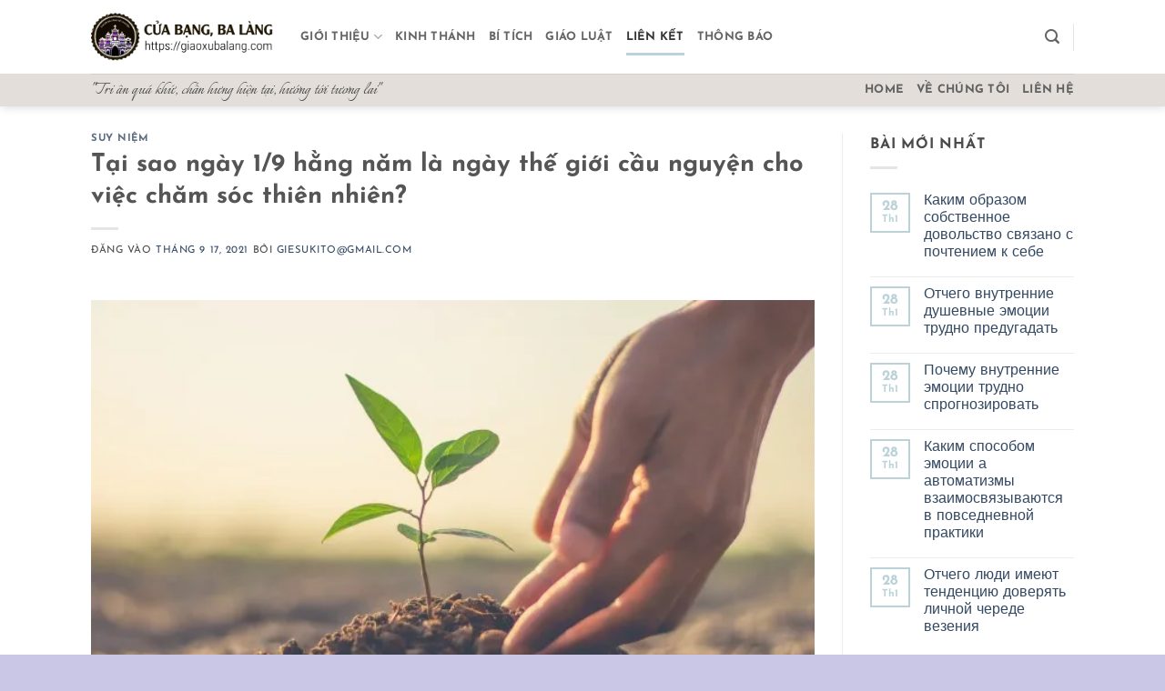

--- FILE ---
content_type: text/html; charset=UTF-8
request_url: https://giaoxubalang.com/tai-sao-ngay-1-9-hang-nam-la-ngay-the-gioi-cau-nguyen-cho-viec-cham-soc-thien-nhien/
body_size: 35182
content:
<!DOCTYPE html><html lang="vi" prefix="og: https://ogp.me/ns#" class="loading-site no-js"><head><script data-no-optimize="1">var litespeed_docref=sessionStorage.getItem("litespeed_docref");litespeed_docref&&(Object.defineProperty(document,"referrer",{get:function(){return litespeed_docref}}),sessionStorage.removeItem("litespeed_docref"));</script> <meta charset="UTF-8" /><link rel="profile" href="http://gmpg.org/xfn/11" /><link rel="pingback" href="https://giaoxubalang.com/xmlrpc.php" /> <script type="litespeed/javascript">(function(html){html.className=html.className.replace(/\bno-js\b/,'js')})(document.documentElement)</script> <script data-cfasync="false">window._EPYT_ = window._EPYT_ || {
                    ajaxurl: "https://giaoxubalang.com/wp-admin/admin-ajax.php",
                    security: "0a272cd80f",
                    gallery_scrolloffset: 90,
                    eppathtoscripts: "https://giaoxubalang.com/wp-content/plugins/youtube-embed-plus/scripts/",
                    eppath: "https://giaoxubalang.com/wp-content/plugins/youtube-embed-plus/",
                    epresponsiveselector: ["iframe.__youtube_prefs__","iframe[src*='youtube.com']","iframe[src*='youtube-nocookie.com']","iframe[data-ep-src*='youtube.com']","iframe[data-ep-src*='youtube-nocookie.com']","iframe[data-ep-gallerysrc*='youtube.com']"],
                    version: "14.2.4",
                    epdovol: true,
                    evselector: 'iframe.__youtube_prefs__[src], iframe[src*="youtube.com/embed/"], iframe[src*="youtube-nocookie.com/embed/"]',
                    ajax_compat: false,
                    maxres_facade: 'eager',
                    ytapi_load: 'light',
                    pause_others: false,
                    facade_mode: false,
                    not_live_on_channel: false,
                    stopMobileBuffer: true                };</script> <meta name="viewport" content="width=device-width, initial-scale=1" /><title>Tại sao ngày 1/9 hằng năm là ngày thế giới cầu nguyện cho việc chăm sóc thiên nhiên? &#045; Welcome to Cửa Bạng, Ba Làng</title><meta name="description" content=" "/><meta name="robots" content="follow, index, max-snippet:-1, max-video-preview:-1, max-image-preview:large"/><link rel="canonical" href="https://giaoxubalang.com/tai-sao-ngay-1-9-hang-nam-la-ngay-the-gioi-cau-nguyen-cho-viec-cham-soc-thien-nhien/" /><meta property="og:locale" content="vi_VN" /><meta property="og:type" content="article" /><meta property="og:title" content="Tại sao ngày 1/9 hằng năm là ngày thế giới cầu nguyện cho việc chăm sóc thiên nhiên? &#045; Welcome to Cửa Bạng, Ba Làng" /><meta property="og:description" content=" " /><meta property="og:url" content="https://giaoxubalang.com/tai-sao-ngay-1-9-hang-nam-la-ngay-the-gioi-cau-nguyen-cho-viec-cham-soc-thien-nhien/" /><meta property="og:site_name" content="Cửa Bạng, Ba Làng" /><meta property="article:publisher" content="https://www.facebook.com/Ca-Bng-Ba-Lng-678089109225166" /><meta property="article:tag" content="Suy niệm" /><meta property="article:section" content="SUY NIỆM" /><meta property="og:image" content="https://giaoxubalang.com/wp-content/uploads/2021/09/tai-sao-ngay-1-9-hang-nam-la-ngay-the-gioi-cau-nguyen-cho-viec-cham-soc-thien-nhien.jpg" /><meta property="og:image:secure_url" content="https://giaoxubalang.com/wp-content/uploads/2021/09/tai-sao-ngay-1-9-hang-nam-la-ngay-the-gioi-cau-nguyen-cho-viec-cham-soc-thien-nhien.jpg" /><meta property="og:image:width" content="640" /><meta property="og:image:height" content="426" /><meta property="og:image:alt" content="Tại sao ngày 1/9 hằng năm là ngày thế giới cầu nguyện cho việc chăm sóc thiên nhiên?" /><meta property="og:image:type" content="image/jpeg" /><meta property="article:published_time" content="2021-09-17T13:06:09+00:00" /><meta name="twitter:card" content="summary_large_image" /><meta name="twitter:title" content="Tại sao ngày 1/9 hằng năm là ngày thế giới cầu nguyện cho việc chăm sóc thiên nhiên? &#045; Welcome to Cửa Bạng, Ba Làng" /><meta name="twitter:description" content=" " /><meta name="twitter:image" content="https://giaoxubalang.com/wp-content/uploads/2021/09/tai-sao-ngay-1-9-hang-nam-la-ngay-the-gioi-cau-nguyen-cho-viec-cham-soc-thien-nhien.jpg" /><meta name="twitter:label1" content="Được viết bởi" /><meta name="twitter:data1" content="giesukito@gmail.com" /><meta name="twitter:label2" content="Thời gian để đọc" /><meta name="twitter:data2" content="2 phút" /> <script type="application/ld+json" class="rank-math-schema-pro">{"@context":"https://schema.org","@graph":[{"@type":["Person","Organization"],"@id":"https://giaoxubalang.com/#person","name":"Gi\u00e1o X\u1ee9 Ba L\u00e0ng","sameAs":["https://www.facebook.com/Ca-Bng-Ba-Lng-678089109225166","https://www.youtube.com/channel/UCEW6_yv8uxebkFogvH9t0uw"],"logo":{"@type":"ImageObject","@id":"https://giaoxubalang.com/#logo","url":"https://giaoxubalang.com/wp-content/uploads/2021/10/DC1BCAC2-775B-4FA8-AEB5-4A058928E243.jpeg","contentUrl":"https://giaoxubalang.com/wp-content/uploads/2021/10/DC1BCAC2-775B-4FA8-AEB5-4A058928E243.jpeg","caption":"C\u1eeda B\u1ea1ng, Ba L\u00e0ng","inLanguage":"vi","width":"800","height":"600"},"image":{"@type":"ImageObject","@id":"https://giaoxubalang.com/#logo","url":"https://giaoxubalang.com/wp-content/uploads/2021/10/DC1BCAC2-775B-4FA8-AEB5-4A058928E243.jpeg","contentUrl":"https://giaoxubalang.com/wp-content/uploads/2021/10/DC1BCAC2-775B-4FA8-AEB5-4A058928E243.jpeg","caption":"C\u1eeda B\u1ea1ng, Ba L\u00e0ng","inLanguage":"vi","width":"800","height":"600"}},{"@type":"WebSite","@id":"https://giaoxubalang.com/#website","url":"https://giaoxubalang.com","name":"C\u1eeda B\u1ea1ng, Ba L\u00e0ng","alternateName":"Gi\u00e1o X\u1ee9 Ba L\u00e0ng","publisher":{"@id":"https://giaoxubalang.com/#person"},"inLanguage":"vi"},{"@type":"ImageObject","@id":"https://giaoxubalang.com/wp-content/uploads/2021/09/tai-sao-ngay-1-9-hang-nam-la-ngay-the-gioi-cau-nguyen-cho-viec-cham-soc-thien-nhien.jpg","url":"https://giaoxubalang.com/wp-content/uploads/2021/09/tai-sao-ngay-1-9-hang-nam-la-ngay-the-gioi-cau-nguyen-cho-viec-cham-soc-thien-nhien.jpg","width":"640","height":"426","inLanguage":"vi"},{"@type":"WebPage","@id":"https://giaoxubalang.com/tai-sao-ngay-1-9-hang-nam-la-ngay-the-gioi-cau-nguyen-cho-viec-cham-soc-thien-nhien/#webpage","url":"https://giaoxubalang.com/tai-sao-ngay-1-9-hang-nam-la-ngay-the-gioi-cau-nguyen-cho-viec-cham-soc-thien-nhien/","name":"T\u1ea1i sao ng\u00e0y 1/9 h\u1eb1ng n\u0103m l\u00e0 ng\u00e0y th\u1ebf gi\u1edbi c\u1ea7u nguy\u1ec7n cho vi\u1ec7c ch\u0103m s\u00f3c thi\u00ean nhi\u00ean? &#045; Welcome to C\u1eeda B\u1ea1ng, Ba L\u00e0ng","datePublished":"2021-09-17T13:06:09+00:00","dateModified":"2021-09-17T13:06:09+00:00","isPartOf":{"@id":"https://giaoxubalang.com/#website"},"primaryImageOfPage":{"@id":"https://giaoxubalang.com/wp-content/uploads/2021/09/tai-sao-ngay-1-9-hang-nam-la-ngay-the-gioi-cau-nguyen-cho-viec-cham-soc-thien-nhien.jpg"},"inLanguage":"vi"},{"@type":"Person","@id":"https://giaoxubalang.com/author/giesukitogmail-com/","name":"giesukito@gmail.com","url":"https://giaoxubalang.com/author/giesukitogmail-com/","image":{"@type":"ImageObject","@id":"https://giaoxubalang.com/wp-content/litespeed/avatar/6773f9c4bb08b25e56f27fc86866fcf1.jpg?ver=1769190649","url":"https://giaoxubalang.com/wp-content/litespeed/avatar/6773f9c4bb08b25e56f27fc86866fcf1.jpg?ver=1769190649","caption":"giesukito@gmail.com","inLanguage":"vi"},"sameAs":["http://giaoxubalang.com"]},{"@type":"BlogPosting","headline":"T\u1ea1i sao ng\u00e0y 1/9 h\u1eb1ng n\u0103m l\u00e0 ng\u00e0y th\u1ebf gi\u1edbi c\u1ea7u nguy\u1ec7n cho vi\u1ec7c ch\u0103m s\u00f3c thi\u00ean nhi\u00ean? &#045; Welcome to C\u1eeda","datePublished":"2021-09-17T13:06:09+00:00","dateModified":"2021-09-17T13:06:09+00:00","articleSection":"SUY NI\u1ec6M","author":{"@id":"https://giaoxubalang.com/author/giesukitogmail-com/","name":"giesukito@gmail.com"},"publisher":{"@id":"https://giaoxubalang.com/#person"},"description":"\u00a0","name":"T\u1ea1i sao ng\u00e0y 1/9 h\u1eb1ng n\u0103m l\u00e0 ng\u00e0y th\u1ebf gi\u1edbi c\u1ea7u nguy\u1ec7n cho vi\u1ec7c ch\u0103m s\u00f3c thi\u00ean nhi\u00ean? &#045; Welcome to C\u1eeda","@id":"https://giaoxubalang.com/tai-sao-ngay-1-9-hang-nam-la-ngay-the-gioi-cau-nguyen-cho-viec-cham-soc-thien-nhien/#richSnippet","isPartOf":{"@id":"https://giaoxubalang.com/tai-sao-ngay-1-9-hang-nam-la-ngay-the-gioi-cau-nguyen-cho-viec-cham-soc-thien-nhien/#webpage"},"image":{"@id":"https://giaoxubalang.com/wp-content/uploads/2021/09/tai-sao-ngay-1-9-hang-nam-la-ngay-the-gioi-cau-nguyen-cho-viec-cham-soc-thien-nhien.jpg"},"inLanguage":"vi","mainEntityOfPage":{"@id":"https://giaoxubalang.com/tai-sao-ngay-1-9-hang-nam-la-ngay-the-gioi-cau-nguyen-cho-viec-cham-soc-thien-nhien/#webpage"}}]}</script> <link rel='prefetch' href='https://giaoxubalang.com/wp-content/themes/flatsome/assets/js/flatsome.js?ver=e2eddd6c228105dac048' /><link rel='prefetch' href='https://giaoxubalang.com/wp-content/themes/flatsome/assets/js/chunk.slider.js?ver=3.20.2' /><link rel='prefetch' href='https://giaoxubalang.com/wp-content/themes/flatsome/assets/js/chunk.popups.js?ver=3.20.2' /><link rel='prefetch' href='https://giaoxubalang.com/wp-content/themes/flatsome/assets/js/chunk.tooltips.js?ver=3.20.2' /><link rel="alternate" type="application/rss+xml" title="Dòng thông tin Welcome to Cửa Bạng, Ba Làng &raquo;" href="https://giaoxubalang.com/feed/" /><link rel="alternate" type="application/rss+xml" title="Welcome to Cửa Bạng, Ba Làng &raquo; Dòng bình luận" href="https://giaoxubalang.com/comments/feed/" /><link rel="alternate" type="application/rss+xml" title="Welcome to Cửa Bạng, Ba Làng &raquo; Tại sao ngày 1/9 hằng năm là ngày thế giới cầu nguyện cho việc chăm sóc thiên nhiên? Dòng bình luận" href="https://giaoxubalang.com/tai-sao-ngay-1-9-hang-nam-la-ngay-the-gioi-cau-nguyen-cho-viec-cham-soc-thien-nhien/feed/" /><link rel="alternate" title="oNhúng (JSON)" type="application/json+oembed" href="https://giaoxubalang.com/wp-json/oembed/1.0/embed?url=https%3A%2F%2Fgiaoxubalang.com%2Ftai-sao-ngay-1-9-hang-nam-la-ngay-the-gioi-cau-nguyen-cho-viec-cham-soc-thien-nhien%2F" /><link rel="alternate" title="oNhúng (XML)" type="text/xml+oembed" href="https://giaoxubalang.com/wp-json/oembed/1.0/embed?url=https%3A%2F%2Fgiaoxubalang.com%2Ftai-sao-ngay-1-9-hang-nam-la-ngay-the-gioi-cau-nguyen-cho-viec-cham-soc-thien-nhien%2F&#038;format=xml" /><style id='wp-img-auto-sizes-contain-inline-css' type='text/css'>img:is([sizes=auto i],[sizes^="auto," i]){contain-intrinsic-size:3000px 1500px}
/*# sourceURL=wp-img-auto-sizes-contain-inline-css */</style><style id="litespeed-ccss">:root{--wp-admin-theme-color:#007cba;--wp-admin-theme-color--rgb:0,124,186;--wp-admin-theme-color-darker-10:#006ba1;--wp-admin-theme-color-darker-10--rgb:0,107,161;--wp-admin-theme-color-darker-20:#005a87;--wp-admin-theme-color-darker-20--rgb:0,90,135;--wp-admin-border-width-focus:2px;--wp-block-synced-color:#7a00df;--wp-block-synced-color--rgb:122,0,223;--wp-bound-block-color:var(--wp-block-synced-color)}:root{--wp--preset--font-size--normal:16px;--wp--preset--font-size--huge:42px}.screen-reader-text{border:0;clip-path:inset(50%);height:1px;margin:-1px;overflow:hidden;padding:0;position:absolute;width:1px;word-wrap:normal!important}html :where(img[class*=wp-image-]){height:auto;max-width:100%}html{-ms-text-size-adjust:100%;-webkit-text-size-adjust:100%;font-family:sans-serif}body{margin:0}article,aside,header,main{display:block}a{background-color:#fff0}img{border-style:none}button,input{font:inherit}button,input{overflow:visible}button{text-transform:none}[type=submit],button,html [type=button]{-webkit-appearance:button}button::-moz-focus-inner,input::-moz-focus-inner{border:0;padding:0}button:-moz-focusring,input:-moz-focusring{outline:1px dotted ButtonText}[type=search]{-webkit-appearance:textfield}[type=search]::-webkit-search-cancel-button,[type=search]::-webkit-search-decoration{-webkit-appearance:none}*,:after,:before,html{box-sizing:border-box}html{background-attachment:fixed}body{-webkit-font-smoothing:antialiased;-moz-osx-font-smoothing:grayscale;color:var(--fs-color-base)}img{display:inline-block;height:auto;max-width:100%;vertical-align:middle}a,button,input{touch-action:manipulation}.col{margin:0;padding:0 15px 30px;position:relative;width:100%}@media screen and (max-width:849px){.col{padding-bottom:30px}}@media screen and (min-width:850px){.row-divided>.col+.col:not(.large-12){border-left:1px solid #ececec}}.align-top{align-items:flex-start!important;align-self:flex-start!important;justify-content:flex-start!important;vertical-align:top!important}@media screen and (min-width:850px){.large-3{flex-basis:25%;max-width:25%}.large-9{flex-basis:75%;max-width:75%}}.container,.row{margin-left:auto;margin-right:auto;width:100%}.container{padding-left:15px;padding-right:15px}.container,.row{max-width:1080px}.row.row-large{max-width:1110px}.flex-row{align-items:center;display:flex;flex-flow:row nowrap;justify-content:space-between;width:100%}.text-center .flex-row{justify-content:center}.header .flex-row{height:100%}.flex-col{max-height:100%}.flex-grow{-ms-flex-negative:1;-ms-flex-preferred-size:auto!important;flex:1}.flex-left{margin-right:auto}.flex-right{margin-left:auto}@media (-ms-high-contrast:none){.nav>li>a>i{top:-1px}}.row{display:flex;flex-flow:row wrap;width:100%}@media screen and (min-width:850px){.row-large{padding-left:0;padding-right:0}.row-large>.col{margin-bottom:0;padding:0 30px 30px}}.nav-dropdown{background-color:#fff;color:var(--fs-color-base);display:table;left:-99999px;margin:0;max-height:0;min-width:260px;opacity:0;padding:20px 0;position:absolute;text-align:left;visibility:hidden;z-index:9}.nav-dropdown:after{clear:both;content:"";display:block;height:0;visibility:hidden}.nav-dropdown li{display:block;margin:0;vertical-align:top}.nav-dropdown li ul{margin:0;padding:0}.nav-column li>a,.nav-dropdown>li>a{display:block;line-height:1.3;padding:10px 20px;width:auto}.nav-column>li:last-child:not(.nav-dropdown-col)>a{border-bottom:0!important}.nav-dropdown>li.nav-dropdown-col{display:table-cell;min-width:160px;text-align:left;white-space:nowrap;width:160px}.nav-dropdown>li.nav-dropdown-col:not(:last-child){border-right:1px solid #fff0}.nav-dropdown .menu-item-has-children>a,.nav-dropdown .nav-dropdown-col>a{color:#000;font-size:.8em;font-weight:bolder;text-transform:uppercase}.nav-dropdown.nav-dropdown-simple>li.nav-dropdown-col{border-color:#f1f1f1}.nav-dropdown-has-arrow li.has-dropdown:after,.nav-dropdown-has-arrow li.has-dropdown:before{border:solid #fff0;bottom:-2px;content:"";height:0;left:50%;opacity:0;position:absolute;width:0;z-index:10}.nav-dropdown-has-arrow li.has-dropdown:after{border-color:#fff0 #fff0 #fff;border-width:8px;margin-left:-8px}.nav-dropdown-has-arrow li.has-dropdown:before{border-width:11px;margin-left:-11px;z-index:-999}.nav-dropdown-has-shadow .nav-dropdown{box-shadow:1px 1px 15px rgb(0 0 0/.15)}.nav-dropdown-has-arrow.nav-dropdown-has-border li.has-dropdown:before{border-bottom-color:#ddd}.nav-dropdown-has-border .nav-dropdown{border:2px solid #ddd}.nav,.nav ul:not(.nav-dropdown){margin:0;padding:0}.nav{align-items:center;display:flex;flex-flow:row wrap;width:100%}.nav,.nav>li{position:relative}.nav>li{display:inline-block;list-style:none;margin:0 7px;padding:0}.nav>li>a{align-items:center;display:inline-flex;flex-wrap:wrap;padding:10px 0}.nav-center{justify-content:center}.nav-left{justify-content:flex-start}.nav-right{justify-content:flex-end}.nav-column>li>a,.nav-dropdown>li>a,.nav>li>a{color:rgb(74 74 74/.85)}.nav-column>li>a,.nav-dropdown>li>a{display:block}.nav-column li.active>a,.nav-dropdown li.active>a,.nav>li.active>a{color:hsl(0 0% 7%/.85)}.nav li:first-child{margin-left:0!important}.nav li:last-child{margin-right:0!important}.nav-uppercase>li>a{font-weight:bolder;letter-spacing:.02em;text-transform:uppercase}li.html form,li.html input{margin:0}.nav-line-bottom>li>a:before{background-color:var(--fs-color-primary);content:" ";height:3px;left:50%;opacity:0;position:absolute;top:0;transform:translateX(-50%);width:100%}.nav-line-bottom>li.active>a:before{opacity:1}.nav-line-bottom>li:after,.nav-line-bottom>li:before{display:none}.nav-line-bottom>li>a:before{bottom:0;top:auto}.active>ul.sub-menu:not(.nav-dropdown){display:block!important}.nav.nav-vertical{flex-flow:column}.nav.nav-vertical li{list-style:none;margin:0;width:100%}.nav-vertical li li{font-size:1em;padding-left:.5em}.nav-vertical>li{align-items:center;display:flex;flex-flow:row wrap}.nav-vertical>li ul{width:100%}.nav-vertical li li.menu-item-has-children{margin-bottom:1em}.nav-vertical li li.menu-item-has-children:not(:first-child){margin-top:1em}.nav-vertical>li>a,.nav-vertical>li>ul>li a{align-items:center;display:flex;flex-grow:1;width:auto}.nav-vertical li li.menu-item-has-children>a{color:#000;font-size:.8em;font-weight:bolder;text-transform:uppercase}.nav-vertical>li.html{padding-bottom:1em;padding-top:1em}.nav-vertical>li>ul li a{color:#4a4a4a}.nav-vertical>li>ul{margin:0 0 2em;padding-left:1em}.nav .children{left:-99999px;opacity:0;position:fixed;transform:translateX(-10px)}@media (prefers-reduced-motion){.nav .children{opacity:1;transform:none}}.nav-sidebar.nav-vertical>li+li{border-top:1px solid #ececec}.nav-vertical>li+li{border-top:1px solid #ececec}.nav-vertical .social-icons{display:block;width:100%}.badge{backface-visibility:hidden;display:table;height:2.8em;width:2.8em;z-index:20}.badge-inner{background-color:var(--fs-color-primary);color:#fff;display:table-cell;font-weight:bolder;height:100%;line-height:.85;padding:2px;text-align:center;vertical-align:middle;white-space:nowrap;width:100%}.badge-small{height:2.3em;width:2.3em}.badge-small .badge-inner{line-height:.7}.badge-outline .badge-inner{background-color:#fff;border:2px solid;color:var(--fs-color-primary)}.badge-outline{margin-left:-.4em}.widget .badge-outline .badge-inner{background-color:#fff0}.widget .badge{margin:0!important}.button,button{background-color:#fff0;border:1px solid #fff0;border-radius:0;box-sizing:border-box;color:currentColor;display:inline-block;font-size:.97em;font-weight:bolder;letter-spacing:.03em;line-height:2.4em;margin-right:1em;margin-top:0;max-width:100%;min-height:2.5em;min-width:24px;padding:0 1.2em;position:relative;text-align:center;text-decoration:none;text-rendering:optimizeLegibility;text-shadow:none;text-transform:uppercase;vertical-align:middle}.button.is-outline{line-height:2.19em}.button{background-color:var(--fs-color-primary);border-color:rgb(0 0 0/.05);color:#fff}.button.is-outline{background-color:#fff0;border:2px solid}.dark .button{color:#fff}.is-outline{color:silver}.secondary{background-color:var(--fs-color-secondary)}.text-center .button:first-of-type{margin-left:0!important}.text-center .button:last-of-type{margin-right:0!important}.header-button{display:inline-block}.header-button .button{margin:0}.flex-col .button,.flex-col button,.flex-col input{margin-bottom:0}.is-divider{background-color:rgb(0 0 0/.1);display:block;height:3px;margin:1em 0;max-width:30px;width:100%}.widget .is-divider{margin-top:.66em}form{margin-bottom:0}input[type=search]{background-color:#fff;border:1px solid #ddd;border-radius:0;box-shadow:inset 0 1px 2px rgb(0 0 0/.1);box-sizing:border-box;color:#333;font-size:.97em;height:2.507em;max-width:100%;padding:0 .75em;vertical-align:middle;width:100%}@media (max-width:849px){input[type=search]{font-size:1rem}}input[type=search]{-webkit-appearance:none;-moz-appearance:none;appearance:none}i[class^=icon-]{speak:none!important;display:inline-block;font-display:block;font-family:fl-icons!important;font-style:normal!important;font-variant:normal!important;font-weight:400!important;line-height:1.2;margin:0;padding:0;position:relative;text-transform:none!important}.button i,button i{top:-1.5px;vertical-align:middle}a.icon:not(.button){font-family:sans-serif;font-size:1.2em;margin-left:.25em;margin-right:.25em}.button.icon{display:inline-block;margin-left:.12em;margin-right:.12em;min-width:2.5em;padding-left:.6em;padding-right:.6em}.button.icon i{font-size:1.2em}.button.icon.is-small{border-width:1px}.button.icon.is-small i{top:-1px}.button.icon.circle{padding-left:0;padding-right:0}.button.icon.circle>i{margin:0 8px}.button.icon.circle>i:only-child{margin:0}.nav>li>a>i{font-size:20px;vertical-align:middle}.nav>li>a>i.icon-search{font-size:1.2em}.nav>li.has-icon>a>i{min-width:1em}.has-dropdown .icon-angle-down{font-size:16px;margin-left:.2em;opacity:.6}img{opacity:1}.mfp-hide{display:none!important}a{color:var(--fs-experimental-link-color);text-decoration:none}a.plain{color:currentColor}ul{list-style:disc}ul{margin-top:0;padding:0}ul ul{margin:1.5em 0 1.5em 3em}li{margin-bottom:.6em}.button,button,input{margin-bottom:1em}form,p,ul{margin-bottom:1.3em}body{line-height:1.6}h1,h6{color:#555;margin-bottom:.5em;margin-top:0;text-rendering:optimizeSpeed;width:100%}h1{font-size:1.7em}h1{line-height:1.3}h6{font-size:.85em;opacity:.8}@media (max-width:549px){h1{font-size:1.4em}}p{margin-top:0}.uppercase,h6,span.widget-title{letter-spacing:.05em;line-height:1.05;text-transform:uppercase}span.widget-title{font-size:1em;font-weight:600}.is-normal{font-weight:400}.uppercase{line-height:1.2;text-transform:uppercase}.is-large{font-size:1.15em}.is-small,.is-small.button{font-size:.8em}.is-xsmall{font-size:.7em}@media (max-width:549px){.is-large{font-size:1em}}.nav>li>a{font-size:.8em}.nav>li.html{font-size:.85em}.container:after,.row:after{clear:both;content:"";display:table}@media (min-width:850px){.show-for-medium{display:none!important}}@media (max-width:849px){.hide-for-medium{display:none!important}}.full-width{display:block;max-width:100%!important;padding-left:0!important;padding-right:0!important;width:100%!important}.mb-0{margin-bottom:0!important}.ml-0{margin-left:0!important}.mr-half{margin-right:15px}.pb-half{padding-bottom:15px}.pt-half{padding-top:15px}.text-left{text-align:left}.text-center{text-align:center}.text-center>div{margin-left:auto;margin-right:auto}.text-left .is-divider{margin-left:0;margin-right:auto}.relative{position:relative!important}.fixed{position:fixed!important;z-index:12}.bottom,.fill{bottom:0}.fill{height:100%;left:0;margin:0!important;padding:0!important;position:absolute;right:0;top:0}.bg-fill{background-position:50% 50%;background-repeat:no-repeat!important;background-size:cover!important}.circle{border-radius:999px!important;-o-object-fit:cover;object-fit:cover}.z-1{z-index:21}.z-top{z-index:9995}.block{display:block}.op-8{opacity:.8}.no-scrollbar{-ms-overflow-style:-ms-autohiding-scrollbar;scrollbar-width:none}.no-scrollbar::-webkit-scrollbar{height:0!important;width:0!important}.screen-reader-text{clip:rect(1px,1px,1px,1px);height:1px;overflow:hidden;position:absolute!important;width:1px}.dark{color:#f1f1f1}:root{--flatsome-scroll-padding-top:calc(var(--flatsome--header--sticky-height, 0px) + var(--wp-admin--admin-bar--height, 0px))}html{overflow-x:hidden;scroll-padding-top:var(--flatsome-scroll-padding-top)}@supports (overflow:clip){body{overflow-x:clip}}#main,#wrapper{background-color:#fff;position:relative}.page-wrapper{padding-bottom:30px;padding-top:30px}.header,.header-wrapper{background-position:50%0;background-size:cover;position:relative;width:100%;z-index:1001}.header-bg-color{background-color:hsl(0 0% 100%/.9)}.header-bottom{align-items:center;display:flex;flex-wrap:no-wrap}.header-bg-color,.header-bg-image{background-position:50%0}.header-main{position:relative;z-index:10}.header-bottom{min-height:35px;position:relative;z-index:9}.top-divider{border-top:1px solid;margin-bottom:-1px;opacity:.1}.header-shadow .header-wrapper{box-shadow:1px 1px 10px rgb(0 0 0/.15)}.nav>li.header-divider{border-left:1px solid rgb(0 0 0/.1);height:30px;margin:0 7.5px;position:relative;vertical-align:middle}.post{margin:0 0 30px}.entry-header-text{padding:1.5em 0}.entry-header-text-top{padding-top:0}.entry-content{padding-bottom:1.5em;padding-top:1.5em}.badge.post-date{top:7%}.widget{margin-bottom:1.5em}.widget ul{margin:0}.widget li{list-style:none}.widget>ul>li{list-style:none;margin:0;text-align:left}.widget>ul>li:before{display:inline-block;font-family:fl-icons;margin-right:6px;opacity:.6}.widget>ul>li+li{border-top:1px solid #ececec}.recent-blog-posts{padding:10px 0}.recent-blog-posts a{display:block;line-height:1.2;margin-bottom:6px}html{background-color:#4d4d4d}.back-to-top{bottom:20px;margin:0;opacity:0;right:20px;transform:translateY(30%)}.logo{line-height:1;margin:0}.logo a{color:var(--fs-color-primary);display:block;font-size:32px;font-weight:bolder;margin:0;text-decoration:none;text-transform:uppercase}.logo img{display:block;width:auto}.header-logo-dark{display:none!important}.logo-left .logo{margin-left:0;margin-right:30px}@media screen and (max-width:849px){.header-inner .nav{flex-wrap:nowrap}.medium-logo-center .flex-left{flex:1 1 0%;order:1}.medium-logo-center .logo{margin:0 15px;order:2;text-align:center}.medium-logo-center .logo img{margin:0 auto}.medium-logo-center .flex-right{flex:1 1 0%;order:3}}.sidebar-menu .search-form{display:block!important}.searchform-wrapper form{margin-bottom:0}.sidebar-menu .search-form{padding:5px 0;width:100%}.searchform-wrapper:not(.form-flat) .submit-button{border-bottom-left-radius:0!important;border-top-left-radius:0!important}.searchform{position:relative}.searchform .button.icon{margin:0}.searchform .button.icon i{font-size:1.2em}.searchform-wrapper{width:100%}@media (max-width:849px){.searchform-wrapper{font-size:1rem}}#search-lightbox{font-size:1.5em;margin:0 auto;max-width:600px}.icon-menu:before{content:""}.icon-angle-up:before{content:""}.icon-angle-down:before{content:""}.icon-twitter:before{content:""}.icon-envelop:before{content:""}.icon-facebook:before{content:""}.icon-instagram:before{content:""}.icon-search:before{content:""}.icon-whatsapp:before{content:""}.social-icons{color:#999;display:inline-block;font-size:.85em;vertical-align:middle}.html .social-icons{font-size:1em}.social-icons i{min-width:1em}:root{--primary-color:#bbd2d9;--fs-color-primary:#bbd2d9;--fs-color-secondary:#cac6e6;--fs-color-success:#627D47;--fs-color-alert:#b20000;--fs-color-base:#4a4a4a;--fs-experimental-link-color:#334862;--fs-experimental-link-color-hover:#111}html{background-color:#cac6e6!important}.container,.row{max-width:1110px}.row.row-large{max-width:1140px}.header-main{height:81px}#logo img{max-height:81px}#logo{width:200px}.header-bottom{min-height:34px}.header-bg-color{background-color:rgb(255 255 255/.9)}.header-bottom{background-color:rgb(91 61 30/.17)}.header-bottom-nav>li>a{line-height:16px}@media (max-width:549px){.header-main{height:70px}#logo img{max-height:70px}}.nav-dropdown{font-size:86%}.nav-dropdown-has-arrow li.has-dropdown:after{border-bottom-color:rgb(252 252 252/.89)}.nav .nav-dropdown{background-color:rgb(252 252 252/.89)}body{font-family:"Josefin Sans",sans-serif}body{font-weight:400;font-style:normal}.nav>li>a{font-family:"Josefin Sans",sans-serif}.nav>li>a{font-weight:700;font-style:normal}h1,h6{font-family:"Josefin Sans",sans-serif}h1,h6{font-weight:700;font-style:normal}html{background-color:rgb(91 61 30/.17)}:root{--wp--preset--aspect-ratio--square:1;--wp--preset--aspect-ratio--4-3:4/3;--wp--preset--aspect-ratio--3-4:3/4;--wp--preset--aspect-ratio--3-2:3/2;--wp--preset--aspect-ratio--2-3:2/3;--wp--preset--aspect-ratio--16-9:16/9;--wp--preset--aspect-ratio--9-16:9/16;--wp--preset--color--black:#000000;--wp--preset--color--cyan-bluish-gray:#abb8c3;--wp--preset--color--white:#ffffff;--wp--preset--color--pale-pink:#f78da7;--wp--preset--color--vivid-red:#cf2e2e;--wp--preset--color--luminous-vivid-orange:#ff6900;--wp--preset--color--luminous-vivid-amber:#fcb900;--wp--preset--color--light-green-cyan:#7bdcb5;--wp--preset--color--vivid-green-cyan:#00d084;--wp--preset--color--pale-cyan-blue:#8ed1fc;--wp--preset--color--vivid-cyan-blue:#0693e3;--wp--preset--color--vivid-purple:#9b51e0;--wp--preset--color--primary:#bbd2d9;--wp--preset--color--secondary:#cac6e6;--wp--preset--color--success:#627D47;--wp--preset--color--alert:#b20000;--wp--preset--gradient--vivid-cyan-blue-to-vivid-purple:linear-gradient(135deg,rgba(6,147,227,1) 0%,rgb(155,81,224) 100%);--wp--preset--gradient--light-green-cyan-to-vivid-green-cyan:linear-gradient(135deg,rgb(122,220,180) 0%,rgb(0,208,130) 100%);--wp--preset--gradient--luminous-vivid-amber-to-luminous-vivid-orange:linear-gradient(135deg,rgba(252,185,0,1) 0%,rgba(255,105,0,1) 100%);--wp--preset--gradient--luminous-vivid-orange-to-vivid-red:linear-gradient(135deg,rgba(255,105,0,1) 0%,rgb(207,46,46) 100%);--wp--preset--gradient--very-light-gray-to-cyan-bluish-gray:linear-gradient(135deg,rgb(238,238,238) 0%,rgb(169,184,195) 100%);--wp--preset--gradient--cool-to-warm-spectrum:linear-gradient(135deg,rgb(74,234,220) 0%,rgb(151,120,209) 20%,rgb(207,42,186) 40%,rgb(238,44,130) 60%,rgb(251,105,98) 80%,rgb(254,248,76) 100%);--wp--preset--gradient--blush-light-purple:linear-gradient(135deg,rgb(255,206,236) 0%,rgb(152,150,240) 100%);--wp--preset--gradient--blush-bordeaux:linear-gradient(135deg,rgb(254,205,165) 0%,rgb(254,45,45) 50%,rgb(107,0,62) 100%);--wp--preset--gradient--luminous-dusk:linear-gradient(135deg,rgb(255,203,112) 0%,rgb(199,81,192) 50%,rgb(65,88,208) 100%);--wp--preset--gradient--pale-ocean:linear-gradient(135deg,rgb(255,245,203) 0%,rgb(182,227,212) 50%,rgb(51,167,181) 100%);--wp--preset--gradient--electric-grass:linear-gradient(135deg,rgb(202,248,128) 0%,rgb(113,206,126) 100%);--wp--preset--gradient--midnight:linear-gradient(135deg,rgb(2,3,129) 0%,rgb(40,116,252) 100%);--wp--preset--font-size--small:13px;--wp--preset--font-size--medium:20px;--wp--preset--font-size--large:36px;--wp--preset--font-size--x-large:42px;--wp--preset--spacing--20:0.44rem;--wp--preset--spacing--30:0.67rem;--wp--preset--spacing--40:1rem;--wp--preset--spacing--50:1.5rem;--wp--preset--spacing--60:2.25rem;--wp--preset--spacing--70:3.38rem;--wp--preset--spacing--80:5.06rem;--wp--preset--shadow--natural:6px 6px 9px rgba(0, 0, 0, 0.2);--wp--preset--shadow--deep:12px 12px 50px rgba(0, 0, 0, 0.4);--wp--preset--shadow--sharp:6px 6px 0px rgba(0, 0, 0, 0.2);--wp--preset--shadow--outlined:6px 6px 0px -3px rgba(255, 255, 255, 1), 6px 6px rgba(0, 0, 0, 1);--wp--preset--shadow--crisp:6px 6px 0px rgba(0, 0, 0, 1)}:where(body){margin:0}body{padding-top:0;padding-right:0;padding-bottom:0;padding-left:0}a:where(:not(.wp-element-button)){text-decoration:none}</style><link rel="preload" data-asynced="1" data-optimized="2" as="style" onload="this.onload=null;this.rel='stylesheet'" href="https://giaoxubalang.com/wp-content/litespeed/ucss/fed05f5958bc376cc7ad0b038cc919d5.css?ver=4d233" /><script data-optimized="1" type="litespeed/javascript" data-src="https://giaoxubalang.com/wp-content/plugins/litespeed-cache/assets/js/css_async.min.js"></script> <style id='wp-block-library-inline-css' type='text/css'>:root{--wp-block-synced-color:#7a00df;--wp-block-synced-color--rgb:122,0,223;--wp-bound-block-color:var(--wp-block-synced-color);--wp-editor-canvas-background:#ddd;--wp-admin-theme-color:#007cba;--wp-admin-theme-color--rgb:0,124,186;--wp-admin-theme-color-darker-10:#006ba1;--wp-admin-theme-color-darker-10--rgb:0,107,160.5;--wp-admin-theme-color-darker-20:#005a87;--wp-admin-theme-color-darker-20--rgb:0,90,135;--wp-admin-border-width-focus:2px}@media (min-resolution:192dpi){:root{--wp-admin-border-width-focus:1.5px}}.wp-element-button{cursor:pointer}:root .has-very-light-gray-background-color{background-color:#eee}:root .has-very-dark-gray-background-color{background-color:#313131}:root .has-very-light-gray-color{color:#eee}:root .has-very-dark-gray-color{color:#313131}:root .has-vivid-green-cyan-to-vivid-cyan-blue-gradient-background{background:linear-gradient(135deg,#00d084,#0693e3)}:root .has-purple-crush-gradient-background{background:linear-gradient(135deg,#34e2e4,#4721fb 50%,#ab1dfe)}:root .has-hazy-dawn-gradient-background{background:linear-gradient(135deg,#faaca8,#dad0ec)}:root .has-subdued-olive-gradient-background{background:linear-gradient(135deg,#fafae1,#67a671)}:root .has-atomic-cream-gradient-background{background:linear-gradient(135deg,#fdd79a,#004a59)}:root .has-nightshade-gradient-background{background:linear-gradient(135deg,#330968,#31cdcf)}:root .has-midnight-gradient-background{background:linear-gradient(135deg,#020381,#2874fc)}:root{--wp--preset--font-size--normal:16px;--wp--preset--font-size--huge:42px}.has-regular-font-size{font-size:1em}.has-larger-font-size{font-size:2.625em}.has-normal-font-size{font-size:var(--wp--preset--font-size--normal)}.has-huge-font-size{font-size:var(--wp--preset--font-size--huge)}.has-text-align-center{text-align:center}.has-text-align-left{text-align:left}.has-text-align-right{text-align:right}.has-fit-text{white-space:nowrap!important}#end-resizable-editor-section{display:none}.aligncenter{clear:both}.items-justified-left{justify-content:flex-start}.items-justified-center{justify-content:center}.items-justified-right{justify-content:flex-end}.items-justified-space-between{justify-content:space-between}.screen-reader-text{border:0;clip-path:inset(50%);height:1px;margin:-1px;overflow:hidden;padding:0;position:absolute;width:1px;word-wrap:normal!important}.screen-reader-text:focus{background-color:#ddd;clip-path:none;color:#444;display:block;font-size:1em;height:auto;left:5px;line-height:normal;padding:15px 23px 14px;text-decoration:none;top:5px;width:auto;z-index:100000}html :where(.has-border-color){border-style:solid}html :where([style*=border-top-color]){border-top-style:solid}html :where([style*=border-right-color]){border-right-style:solid}html :where([style*=border-bottom-color]){border-bottom-style:solid}html :where([style*=border-left-color]){border-left-style:solid}html :where([style*=border-width]){border-style:solid}html :where([style*=border-top-width]){border-top-style:solid}html :where([style*=border-right-width]){border-right-style:solid}html :where([style*=border-bottom-width]){border-bottom-style:solid}html :where([style*=border-left-width]){border-left-style:solid}html :where(img[class*=wp-image-]){height:auto;max-width:100%}:where(figure){margin:0 0 1em}html :where(.is-position-sticky){--wp-admin--admin-bar--position-offset:var(--wp-admin--admin-bar--height,0px)}@media screen and (max-width:600px){html :where(.is-position-sticky){--wp-admin--admin-bar--position-offset:0px}}

/*# sourceURL=wp-block-library-inline-css */</style><style id='global-styles-inline-css' type='text/css'>:root{--wp--preset--aspect-ratio--square: 1;--wp--preset--aspect-ratio--4-3: 4/3;--wp--preset--aspect-ratio--3-4: 3/4;--wp--preset--aspect-ratio--3-2: 3/2;--wp--preset--aspect-ratio--2-3: 2/3;--wp--preset--aspect-ratio--16-9: 16/9;--wp--preset--aspect-ratio--9-16: 9/16;--wp--preset--color--black: #000000;--wp--preset--color--cyan-bluish-gray: #abb8c3;--wp--preset--color--white: #ffffff;--wp--preset--color--pale-pink: #f78da7;--wp--preset--color--vivid-red: #cf2e2e;--wp--preset--color--luminous-vivid-orange: #ff6900;--wp--preset--color--luminous-vivid-amber: #fcb900;--wp--preset--color--light-green-cyan: #7bdcb5;--wp--preset--color--vivid-green-cyan: #00d084;--wp--preset--color--pale-cyan-blue: #8ed1fc;--wp--preset--color--vivid-cyan-blue: #0693e3;--wp--preset--color--vivid-purple: #9b51e0;--wp--preset--color--primary: #bbd2d9;--wp--preset--color--secondary: #cac6e6;--wp--preset--color--success: #627D47;--wp--preset--color--alert: #b20000;--wp--preset--gradient--vivid-cyan-blue-to-vivid-purple: linear-gradient(135deg,rgb(6,147,227) 0%,rgb(155,81,224) 100%);--wp--preset--gradient--light-green-cyan-to-vivid-green-cyan: linear-gradient(135deg,rgb(122,220,180) 0%,rgb(0,208,130) 100%);--wp--preset--gradient--luminous-vivid-amber-to-luminous-vivid-orange: linear-gradient(135deg,rgb(252,185,0) 0%,rgb(255,105,0) 100%);--wp--preset--gradient--luminous-vivid-orange-to-vivid-red: linear-gradient(135deg,rgb(255,105,0) 0%,rgb(207,46,46) 100%);--wp--preset--gradient--very-light-gray-to-cyan-bluish-gray: linear-gradient(135deg,rgb(238,238,238) 0%,rgb(169,184,195) 100%);--wp--preset--gradient--cool-to-warm-spectrum: linear-gradient(135deg,rgb(74,234,220) 0%,rgb(151,120,209) 20%,rgb(207,42,186) 40%,rgb(238,44,130) 60%,rgb(251,105,98) 80%,rgb(254,248,76) 100%);--wp--preset--gradient--blush-light-purple: linear-gradient(135deg,rgb(255,206,236) 0%,rgb(152,150,240) 100%);--wp--preset--gradient--blush-bordeaux: linear-gradient(135deg,rgb(254,205,165) 0%,rgb(254,45,45) 50%,rgb(107,0,62) 100%);--wp--preset--gradient--luminous-dusk: linear-gradient(135deg,rgb(255,203,112) 0%,rgb(199,81,192) 50%,rgb(65,88,208) 100%);--wp--preset--gradient--pale-ocean: linear-gradient(135deg,rgb(255,245,203) 0%,rgb(182,227,212) 50%,rgb(51,167,181) 100%);--wp--preset--gradient--electric-grass: linear-gradient(135deg,rgb(202,248,128) 0%,rgb(113,206,126) 100%);--wp--preset--gradient--midnight: linear-gradient(135deg,rgb(2,3,129) 0%,rgb(40,116,252) 100%);--wp--preset--font-size--small: 13px;--wp--preset--font-size--medium: 20px;--wp--preset--font-size--large: 36px;--wp--preset--font-size--x-large: 42px;--wp--preset--spacing--20: 0.44rem;--wp--preset--spacing--30: 0.67rem;--wp--preset--spacing--40: 1rem;--wp--preset--spacing--50: 1.5rem;--wp--preset--spacing--60: 2.25rem;--wp--preset--spacing--70: 3.38rem;--wp--preset--spacing--80: 5.06rem;--wp--preset--shadow--natural: 6px 6px 9px rgba(0, 0, 0, 0.2);--wp--preset--shadow--deep: 12px 12px 50px rgba(0, 0, 0, 0.4);--wp--preset--shadow--sharp: 6px 6px 0px rgba(0, 0, 0, 0.2);--wp--preset--shadow--outlined: 6px 6px 0px -3px rgb(255, 255, 255), 6px 6px rgb(0, 0, 0);--wp--preset--shadow--crisp: 6px 6px 0px rgb(0, 0, 0);}:where(body) { margin: 0; }.wp-site-blocks > .alignleft { float: left; margin-right: 2em; }.wp-site-blocks > .alignright { float: right; margin-left: 2em; }.wp-site-blocks > .aligncenter { justify-content: center; margin-left: auto; margin-right: auto; }:where(.is-layout-flex){gap: 0.5em;}:where(.is-layout-grid){gap: 0.5em;}.is-layout-flow > .alignleft{float: left;margin-inline-start: 0;margin-inline-end: 2em;}.is-layout-flow > .alignright{float: right;margin-inline-start: 2em;margin-inline-end: 0;}.is-layout-flow > .aligncenter{margin-left: auto !important;margin-right: auto !important;}.is-layout-constrained > .alignleft{float: left;margin-inline-start: 0;margin-inline-end: 2em;}.is-layout-constrained > .alignright{float: right;margin-inline-start: 2em;margin-inline-end: 0;}.is-layout-constrained > .aligncenter{margin-left: auto !important;margin-right: auto !important;}.is-layout-constrained > :where(:not(.alignleft):not(.alignright):not(.alignfull)){margin-left: auto !important;margin-right: auto !important;}body .is-layout-flex{display: flex;}.is-layout-flex{flex-wrap: wrap;align-items: center;}.is-layout-flex > :is(*, div){margin: 0;}body .is-layout-grid{display: grid;}.is-layout-grid > :is(*, div){margin: 0;}body{padding-top: 0px;padding-right: 0px;padding-bottom: 0px;padding-left: 0px;}a:where(:not(.wp-element-button)){text-decoration: none;}:root :where(.wp-element-button, .wp-block-button__link){background-color: #32373c;border-width: 0;color: #fff;font-family: inherit;font-size: inherit;font-style: inherit;font-weight: inherit;letter-spacing: inherit;line-height: inherit;padding-top: calc(0.667em + 2px);padding-right: calc(1.333em + 2px);padding-bottom: calc(0.667em + 2px);padding-left: calc(1.333em + 2px);text-decoration: none;text-transform: inherit;}.has-black-color{color: var(--wp--preset--color--black) !important;}.has-cyan-bluish-gray-color{color: var(--wp--preset--color--cyan-bluish-gray) !important;}.has-white-color{color: var(--wp--preset--color--white) !important;}.has-pale-pink-color{color: var(--wp--preset--color--pale-pink) !important;}.has-vivid-red-color{color: var(--wp--preset--color--vivid-red) !important;}.has-luminous-vivid-orange-color{color: var(--wp--preset--color--luminous-vivid-orange) !important;}.has-luminous-vivid-amber-color{color: var(--wp--preset--color--luminous-vivid-amber) !important;}.has-light-green-cyan-color{color: var(--wp--preset--color--light-green-cyan) !important;}.has-vivid-green-cyan-color{color: var(--wp--preset--color--vivid-green-cyan) !important;}.has-pale-cyan-blue-color{color: var(--wp--preset--color--pale-cyan-blue) !important;}.has-vivid-cyan-blue-color{color: var(--wp--preset--color--vivid-cyan-blue) !important;}.has-vivid-purple-color{color: var(--wp--preset--color--vivid-purple) !important;}.has-primary-color{color: var(--wp--preset--color--primary) !important;}.has-secondary-color{color: var(--wp--preset--color--secondary) !important;}.has-success-color{color: var(--wp--preset--color--success) !important;}.has-alert-color{color: var(--wp--preset--color--alert) !important;}.has-black-background-color{background-color: var(--wp--preset--color--black) !important;}.has-cyan-bluish-gray-background-color{background-color: var(--wp--preset--color--cyan-bluish-gray) !important;}.has-white-background-color{background-color: var(--wp--preset--color--white) !important;}.has-pale-pink-background-color{background-color: var(--wp--preset--color--pale-pink) !important;}.has-vivid-red-background-color{background-color: var(--wp--preset--color--vivid-red) !important;}.has-luminous-vivid-orange-background-color{background-color: var(--wp--preset--color--luminous-vivid-orange) !important;}.has-luminous-vivid-amber-background-color{background-color: var(--wp--preset--color--luminous-vivid-amber) !important;}.has-light-green-cyan-background-color{background-color: var(--wp--preset--color--light-green-cyan) !important;}.has-vivid-green-cyan-background-color{background-color: var(--wp--preset--color--vivid-green-cyan) !important;}.has-pale-cyan-blue-background-color{background-color: var(--wp--preset--color--pale-cyan-blue) !important;}.has-vivid-cyan-blue-background-color{background-color: var(--wp--preset--color--vivid-cyan-blue) !important;}.has-vivid-purple-background-color{background-color: var(--wp--preset--color--vivid-purple) !important;}.has-primary-background-color{background-color: var(--wp--preset--color--primary) !important;}.has-secondary-background-color{background-color: var(--wp--preset--color--secondary) !important;}.has-success-background-color{background-color: var(--wp--preset--color--success) !important;}.has-alert-background-color{background-color: var(--wp--preset--color--alert) !important;}.has-black-border-color{border-color: var(--wp--preset--color--black) !important;}.has-cyan-bluish-gray-border-color{border-color: var(--wp--preset--color--cyan-bluish-gray) !important;}.has-white-border-color{border-color: var(--wp--preset--color--white) !important;}.has-pale-pink-border-color{border-color: var(--wp--preset--color--pale-pink) !important;}.has-vivid-red-border-color{border-color: var(--wp--preset--color--vivid-red) !important;}.has-luminous-vivid-orange-border-color{border-color: var(--wp--preset--color--luminous-vivid-orange) !important;}.has-luminous-vivid-amber-border-color{border-color: var(--wp--preset--color--luminous-vivid-amber) !important;}.has-light-green-cyan-border-color{border-color: var(--wp--preset--color--light-green-cyan) !important;}.has-vivid-green-cyan-border-color{border-color: var(--wp--preset--color--vivid-green-cyan) !important;}.has-pale-cyan-blue-border-color{border-color: var(--wp--preset--color--pale-cyan-blue) !important;}.has-vivid-cyan-blue-border-color{border-color: var(--wp--preset--color--vivid-cyan-blue) !important;}.has-vivid-purple-border-color{border-color: var(--wp--preset--color--vivid-purple) !important;}.has-primary-border-color{border-color: var(--wp--preset--color--primary) !important;}.has-secondary-border-color{border-color: var(--wp--preset--color--secondary) !important;}.has-success-border-color{border-color: var(--wp--preset--color--success) !important;}.has-alert-border-color{border-color: var(--wp--preset--color--alert) !important;}.has-vivid-cyan-blue-to-vivid-purple-gradient-background{background: var(--wp--preset--gradient--vivid-cyan-blue-to-vivid-purple) !important;}.has-light-green-cyan-to-vivid-green-cyan-gradient-background{background: var(--wp--preset--gradient--light-green-cyan-to-vivid-green-cyan) !important;}.has-luminous-vivid-amber-to-luminous-vivid-orange-gradient-background{background: var(--wp--preset--gradient--luminous-vivid-amber-to-luminous-vivid-orange) !important;}.has-luminous-vivid-orange-to-vivid-red-gradient-background{background: var(--wp--preset--gradient--luminous-vivid-orange-to-vivid-red) !important;}.has-very-light-gray-to-cyan-bluish-gray-gradient-background{background: var(--wp--preset--gradient--very-light-gray-to-cyan-bluish-gray) !important;}.has-cool-to-warm-spectrum-gradient-background{background: var(--wp--preset--gradient--cool-to-warm-spectrum) !important;}.has-blush-light-purple-gradient-background{background: var(--wp--preset--gradient--blush-light-purple) !important;}.has-blush-bordeaux-gradient-background{background: var(--wp--preset--gradient--blush-bordeaux) !important;}.has-luminous-dusk-gradient-background{background: var(--wp--preset--gradient--luminous-dusk) !important;}.has-pale-ocean-gradient-background{background: var(--wp--preset--gradient--pale-ocean) !important;}.has-electric-grass-gradient-background{background: var(--wp--preset--gradient--electric-grass) !important;}.has-midnight-gradient-background{background: var(--wp--preset--gradient--midnight) !important;}.has-small-font-size{font-size: var(--wp--preset--font-size--small) !important;}.has-medium-font-size{font-size: var(--wp--preset--font-size--medium) !important;}.has-large-font-size{font-size: var(--wp--preset--font-size--large) !important;}.has-x-large-font-size{font-size: var(--wp--preset--font-size--x-large) !important;}
/*# sourceURL=global-styles-inline-css */</style><style id='__EPYT__style-inline-css' type='text/css'>.epyt-gallery-thumb {
                        width: 25%;
                }
                
/*# sourceURL=__EPYT__style-inline-css */</style><style id='flatsome-main-inline-css' type='text/css'>@font-face {
				font-family: "fl-icons";
				font-display: block;
				src: url(https://giaoxubalang.com/wp-content/themes/flatsome/assets/css/icons/fl-icons.eot?v=3.20.2);
				src:
					url(https://giaoxubalang.com/wp-content/themes/flatsome/assets/css/icons/fl-icons.eot#iefix?v=3.20.2) format("embedded-opentype"),
					url(https://giaoxubalang.com/wp-content/themes/flatsome/assets/css/icons/fl-icons.woff2?v=3.20.2) format("woff2"),
					url(https://giaoxubalang.com/wp-content/themes/flatsome/assets/css/icons/fl-icons.ttf?v=3.20.2) format("truetype"),
					url(https://giaoxubalang.com/wp-content/themes/flatsome/assets/css/icons/fl-icons.woff?v=3.20.2) format("woff"),
					url(https://giaoxubalang.com/wp-content/themes/flatsome/assets/css/icons/fl-icons.svg?v=3.20.2#fl-icons) format("svg");
			}
/*# sourceURL=flatsome-main-inline-css */</style> <script data-cfasync="false">window._EPYT_ = window._EPYT_ || {
                    ajaxurl: "https://giaoxubalang.com/wp-admin/admin-ajax.php",
                    security: "0a272cd80f",
                    gallery_scrolloffset: 90,
                    eppathtoscripts: "https://giaoxubalang.com/wp-content/plugins/youtube-embed-plus/scripts/",
                    eppath: "https://giaoxubalang.com/wp-content/plugins/youtube-embed-plus/",
                    epresponsiveselector: ["iframe.__youtube_prefs__","iframe[src*='youtube.com']","iframe[src*='youtube-nocookie.com']","iframe[data-ep-src*='youtube.com']","iframe[data-ep-src*='youtube-nocookie.com']","iframe[data-ep-gallerysrc*='youtube.com']"],
                    version: "14.2.4",
                    epdovol: true,
                    evselector: 'iframe.__youtube_prefs__[src], iframe[src*="youtube.com/embed/"], iframe[src*="youtube-nocookie.com/embed/"]',
                    ajax_compat: false,
                    maxres_facade: 'eager',
                    ytapi_load: 'light',
                    pause_others: false,
                    facade_mode: false,
                    not_live_on_channel: false,
                    stopMobileBuffer: true                };</script> <script type="litespeed/javascript" data-src="https://giaoxubalang.com/wp-includes/js/jquery/jquery.min.js" id="jquery-core-js"></script> <script id="mgl-pro-js-js-extra" type="litespeed/javascript">var mgl_map={"default_engine":"","height":"400","googlemaps":{"api_key":"","style":[]},"mapbox":{"api_key":"","style":{"username":"","style_id":""}},"maptiler":{"api_key":"","style":null}}</script> <script id="mgl-js-js-extra" type="litespeed/javascript">var mgl_settings={"disable_right_click":"1","tiles":{"density":{"desktop":"high","tablet":"medium","mobile":"low"}}}</script> <link rel="https://api.w.org/" href="https://giaoxubalang.com/wp-json/" /><link rel="alternate" title="JSON" type="application/json" href="https://giaoxubalang.com/wp-json/wp/v2/posts/51" /><link rel="EditURI" type="application/rsd+xml" title="RSD" href="https://giaoxubalang.com/xmlrpc.php?rsd" /><meta name="generator" content="WordPress 6.9" /><link rel='shortlink' href='https://giaoxubalang.com/?p=51' /><link rel="icon" href="https://giaoxubalang.com/wp-content/uploads/2021/09/cropped-icon-balang-32x32.png" sizes="32x32" /><link rel="icon" href="https://giaoxubalang.com/wp-content/uploads/2021/09/cropped-icon-balang-192x192.png" sizes="192x192" /><link rel="apple-touch-icon" href="https://giaoxubalang.com/wp-content/uploads/2021/09/cropped-icon-balang-180x180.png" /><meta name="msapplication-TileImage" content="https://giaoxubalang.com/wp-content/uploads/2021/09/cropped-icon-balang-270x270.png" /><style id="custom-css" type="text/css">:root {--primary-color: #bbd2d9;--fs-color-primary: #bbd2d9;--fs-color-secondary: #cac6e6;--fs-color-success: #627D47;--fs-color-alert: #b20000;--fs-color-base: #4a4a4a;--fs-experimental-link-color: #334862;--fs-experimental-link-color-hover: #111;}.tooltipster-base {--tooltip-color: #fff;--tooltip-bg-color: #000;}.off-canvas-right .mfp-content, .off-canvas-left .mfp-content {--drawer-width: 300px;}html{background-color:#cac6e6!important;}.container-width, .full-width .ubermenu-nav, .container, .row{max-width: 1110px}.row.row-collapse{max-width: 1080px}.row.row-small{max-width: 1102.5px}.row.row-large{max-width: 1140px}.header-main{height: 81px}#logo img{max-height: 81px}#logo{width:200px;}.header-bottom{min-height: 34px}.header-top{min-height: 30px}.transparent .header-main{height: 90px}.transparent #logo img{max-height: 90px}.has-transparent + .page-title:first-of-type,.has-transparent + #main > .page-title,.has-transparent + #main > div > .page-title,.has-transparent + #main .page-header-wrapper:first-of-type .page-title{padding-top: 140px;}.header.show-on-scroll,.stuck .header-main{height:70px!important}.stuck #logo img{max-height: 70px!important}.header-bg-color {background-color: rgba(255,255,255,0.9)}.header-bottom {background-color: rgba(91,61,30,0.17)}.header-bottom-nav > li > a{line-height: 16px }@media (max-width: 549px) {.header-main{height: 70px}#logo img{max-height: 70px}}.nav-dropdown{font-size:86%}.nav-dropdown-has-arrow li.has-dropdown:after{border-bottom-color: rgba(252,252,252,0.89);}.nav .nav-dropdown{background-color: rgba(252,252,252,0.89)}body{font-family: "Josefin Sans", sans-serif;}body {font-weight: 400;font-style: normal;}.nav > li > a {font-family: "Josefin Sans", sans-serif;}.mobile-sidebar-levels-2 .nav > li > ul > li > a {font-family: "Josefin Sans", sans-serif;}.nav > li > a,.mobile-sidebar-levels-2 .nav > li > ul > li > a {font-weight: 700;font-style: normal;}h1,h2,h3,h4,h5,h6,.heading-font, .off-canvas-center .nav-sidebar.nav-vertical > li > a{font-family: "Josefin Sans", sans-serif;}h1,h2,h3,h4,h5,h6,.heading-font,.banner h1,.banner h2 {font-weight: 700;font-style: normal;}.alt-font{font-family: "Dancing Script", sans-serif;}.alt-font {font-weight: 700!important;font-style: normal!important;}.footer-1{background-color: #dd9527}.absolute-footer, html{background-color: rgba(91,61,30,0.17)}.nav-vertical-fly-out > li + li {border-top-width: 1px; border-top-style: solid;}/* Custom CSS */.chuan {text-align: justify;}.mlrp_ul img { width: 70px; height: 40px; float: left; text-align: justify; margin-right:5px;;}.entry-content ol li, .entry-summary ol li, .col-inner ol li, .entry-content ul li, .entry-summary ul li, .col-inner ul li {margin-left: 10px;}.label-new.menu-item > a:after{content:"Mới";}.label-hot.menu-item > a:after{content:"Nổi bật";}.label-sale.menu-item > a:after{content:"Giảm giá";}.label-popular.menu-item > a:after{content:"Phổ biến";}</style><style id="kirki-inline-styles">/* vietnamese */
@font-face {
  font-family: 'Josefin Sans';
  font-style: normal;
  font-weight: 400;
  font-display: swap;
  src: url(https://giaoxubalang.com/wp-content/fonts/josefin-sans/Qw3aZQNVED7rKGKxtqIqX5EUAnx4RHw.woff2) format('woff2');
  unicode-range: U+0102-0103, U+0110-0111, U+0128-0129, U+0168-0169, U+01A0-01A1, U+01AF-01B0, U+0300-0301, U+0303-0304, U+0308-0309, U+0323, U+0329, U+1EA0-1EF9, U+20AB;
}
/* latin-ext */
@font-face {
  font-family: 'Josefin Sans';
  font-style: normal;
  font-weight: 400;
  font-display: swap;
  src: url(https://giaoxubalang.com/wp-content/fonts/josefin-sans/Qw3aZQNVED7rKGKxtqIqX5EUA3x4RHw.woff2) format('woff2');
  unicode-range: U+0100-02BA, U+02BD-02C5, U+02C7-02CC, U+02CE-02D7, U+02DD-02FF, U+0304, U+0308, U+0329, U+1D00-1DBF, U+1E00-1E9F, U+1EF2-1EFF, U+2020, U+20A0-20AB, U+20AD-20C0, U+2113, U+2C60-2C7F, U+A720-A7FF;
}
/* latin */
@font-face {
  font-family: 'Josefin Sans';
  font-style: normal;
  font-weight: 400;
  font-display: swap;
  src: url(https://giaoxubalang.com/wp-content/fonts/josefin-sans/Qw3aZQNVED7rKGKxtqIqX5EUDXx4.woff2) format('woff2');
  unicode-range: U+0000-00FF, U+0131, U+0152-0153, U+02BB-02BC, U+02C6, U+02DA, U+02DC, U+0304, U+0308, U+0329, U+2000-206F, U+20AC, U+2122, U+2191, U+2193, U+2212, U+2215, U+FEFF, U+FFFD;
}
/* vietnamese */
@font-face {
  font-family: 'Josefin Sans';
  font-style: normal;
  font-weight: 700;
  font-display: swap;
  src: url(https://giaoxubalang.com/wp-content/fonts/josefin-sans/Qw3aZQNVED7rKGKxtqIqX5EUAnx4RHw.woff2) format('woff2');
  unicode-range: U+0102-0103, U+0110-0111, U+0128-0129, U+0168-0169, U+01A0-01A1, U+01AF-01B0, U+0300-0301, U+0303-0304, U+0308-0309, U+0323, U+0329, U+1EA0-1EF9, U+20AB;
}
/* latin-ext */
@font-face {
  font-family: 'Josefin Sans';
  font-style: normal;
  font-weight: 700;
  font-display: swap;
  src: url(https://giaoxubalang.com/wp-content/fonts/josefin-sans/Qw3aZQNVED7rKGKxtqIqX5EUA3x4RHw.woff2) format('woff2');
  unicode-range: U+0100-02BA, U+02BD-02C5, U+02C7-02CC, U+02CE-02D7, U+02DD-02FF, U+0304, U+0308, U+0329, U+1D00-1DBF, U+1E00-1E9F, U+1EF2-1EFF, U+2020, U+20A0-20AB, U+20AD-20C0, U+2113, U+2C60-2C7F, U+A720-A7FF;
}
/* latin */
@font-face {
  font-family: 'Josefin Sans';
  font-style: normal;
  font-weight: 700;
  font-display: swap;
  src: url(https://giaoxubalang.com/wp-content/fonts/josefin-sans/Qw3aZQNVED7rKGKxtqIqX5EUDXx4.woff2) format('woff2');
  unicode-range: U+0000-00FF, U+0131, U+0152-0153, U+02BB-02BC, U+02C6, U+02DA, U+02DC, U+0304, U+0308, U+0329, U+2000-206F, U+20AC, U+2122, U+2191, U+2193, U+2212, U+2215, U+FEFF, U+FFFD;
}/* vietnamese */
@font-face {
  font-family: 'Dancing Script';
  font-style: normal;
  font-weight: 700;
  font-display: swap;
  src: url(https://giaoxubalang.com/wp-content/fonts/dancing-script/If2cXTr6YS-zF4S-kcSWSVi_sxjsohD9F50Ruu7B1i03Rep8ltA.woff2) format('woff2');
  unicode-range: U+0102-0103, U+0110-0111, U+0128-0129, U+0168-0169, U+01A0-01A1, U+01AF-01B0, U+0300-0301, U+0303-0304, U+0308-0309, U+0323, U+0329, U+1EA0-1EF9, U+20AB;
}
/* latin-ext */
@font-face {
  font-family: 'Dancing Script';
  font-style: normal;
  font-weight: 700;
  font-display: swap;
  src: url(https://giaoxubalang.com/wp-content/fonts/dancing-script/If2cXTr6YS-zF4S-kcSWSVi_sxjsohD9F50Ruu7B1i03ROp8ltA.woff2) format('woff2');
  unicode-range: U+0100-02BA, U+02BD-02C5, U+02C7-02CC, U+02CE-02D7, U+02DD-02FF, U+0304, U+0308, U+0329, U+1D00-1DBF, U+1E00-1E9F, U+1EF2-1EFF, U+2020, U+20A0-20AB, U+20AD-20C0, U+2113, U+2C60-2C7F, U+A720-A7FF;
}
/* latin */
@font-face {
  font-family: 'Dancing Script';
  font-style: normal;
  font-weight: 700;
  font-display: swap;
  src: url(https://giaoxubalang.com/wp-content/fonts/dancing-script/If2cXTr6YS-zF4S-kcSWSVi_sxjsohD9F50Ruu7B1i03Sup8.woff2) format('woff2');
  unicode-range: U+0000-00FF, U+0131, U+0152-0153, U+02BB-02BC, U+02C6, U+02DA, U+02DC, U+0304, U+0308, U+0329, U+2000-206F, U+20AC, U+2122, U+2191, U+2193, U+2212, U+2215, U+FEFF, U+FFFD;
}</style></head><body class="wp-singular post-template-default single single-post postid-51 single-format-standard wp-theme-flatsome wp-child-theme-flatsome-child full-width header-shadow lightbox nav-dropdown-has-arrow nav-dropdown-has-shadow nav-dropdown-has-border"><a class="skip-link screen-reader-text" href="#main">Bỏ qua nội dung</a><div id="wrapper"><header id="header" class="header has-sticky sticky-jump"><div class="header-wrapper"><div id="masthead" class="header-main "><div class="header-inner flex-row container logo-left medium-logo-center" role="navigation"><div id="logo" class="flex-col logo"><a href="https://giaoxubalang.com/" title="Welcome to Cửa Bạng, Ba Làng - Giáo Xứ Ba Làng" rel="home">
<img data-lazyloaded="1" src="[data-uri]" width="1020" height="273" data-src="https://giaoxubalang.com/wp-content/uploads/2021/09/logogxbalang-1024x274.png.webp" class="header_logo header-logo" alt="Welcome to Cửa Bạng, Ba Làng"/><img data-lazyloaded="1" src="[data-uri]" width="1020" height="273" data-src="https://giaoxubalang.com/wp-content/uploads/2021/09/logogxbalang-1024x274.png.webp" class="header-logo-dark" alt="Welcome to Cửa Bạng, Ba Làng"/></a></div><div class="flex-col show-for-medium flex-left"><ul class="mobile-nav nav nav-left "><li class="nav-icon has-icon"><div class="header-button">		<a href="#" class="icon button circle is-outline is-small" data-open="#main-menu" data-pos="left" data-bg="main-menu-overlay" role="button" aria-label="Menu" aria-controls="main-menu" aria-expanded="false" aria-haspopup="dialog" data-flatsome-role-button>
<i class="icon-menu" aria-hidden="true"></i>					</a></div></li></ul></div><div class="flex-col hide-for-medium flex-left
flex-grow"><ul class="header-nav header-nav-main nav nav-left  nav-line-bottom nav-uppercase" ><li id="menu-item-651" class="menu-item menu-item-type-taxonomy menu-item-object-category menu-item-has-children menu-item-651 menu-item-design-default has-dropdown"><a href="https://giaoxubalang.com/category/ba-lang/" class="nav-top-link" aria-expanded="false" aria-haspopup="menu">GIỚI THIỆU<i class="icon-angle-down" aria-hidden="true"></i></a><ul class="sub-menu nav-dropdown nav-dropdown-simple"><li id="menu-item-649" class="menu-item menu-item-type-taxonomy menu-item-object-category menu-item-has-children menu-item-649 nav-dropdown-col"><a href="https://giaoxubalang.com/category/ba-lang/ba-lang-xua/">Ba Làng Xưa</a><ul class="sub-menu nav-column nav-dropdown-simple"><li id="menu-item-1893" class="menu-item menu-item-type-taxonomy menu-item-object-category menu-item-1893"><a href="https://giaoxubalang.com/category/ba-lang/ba-lang-xua/khao-cuu/">Khảo Cứu</a></li><li id="menu-item-1894" class="menu-item menu-item-type-taxonomy menu-item-object-category menu-item-1894"><a href="https://giaoxubalang.com/category/ba-lang/ba-lang-xua/tu-lieu/">Tư Liệu</a></li><li id="menu-item-1891" class="menu-item menu-item-type-taxonomy menu-item-object-category menu-item-1891"><a href="https://giaoxubalang.com/category/ba-lang/ba-lang-xua/giai-thoai/">Giai Thoại</a></li><li id="menu-item-1892" class="menu-item menu-item-type-taxonomy menu-item-object-category menu-item-1892"><a href="https://giaoxubalang.com/category/ba-lang/ba-lang-xua/hien-vat/">Hiện Vật</a></li></ul></li><li id="menu-item-648" class="menu-item menu-item-type-taxonomy menu-item-object-category menu-item-has-children menu-item-648 nav-dropdown-col"><a href="https://giaoxubalang.com/category/ba-lang/ba-lang-nay/">Ba Làng Nay</a><ul class="sub-menu nav-column nav-dropdown-simple"><li id="menu-item-1910" class="menu-item menu-item-type-taxonomy menu-item-object-category menu-item-1910"><a href="https://giaoxubalang.com/category/ba-lang/linh-muc-tu-si/">Linh Mục &amp; Tu Sĩ</a></li><li id="menu-item-1896" class="menu-item menu-item-type-taxonomy menu-item-object-category menu-item-1896"><a href="https://giaoxubalang.com/category/ba-lang/ba-lang-nay/cac-doan-the/">Các Đoàn Thể</a></li><li id="menu-item-1897" class="menu-item menu-item-type-taxonomy menu-item-object-category menu-item-1897"><a href="https://giaoxubalang.com/category/ba-lang/ba-lang-nay/giao-ho-hai-ngoai/">Giáo Họ Hải Ngoại</a></li><li id="menu-item-1898" class="menu-item menu-item-type-taxonomy menu-item-object-category menu-item-1898"><a href="https://giaoxubalang.com/category/ba-lang/ba-lang-nay/giao-ho-nhu-xuan/">Giáo Họ Như Xuân</a></li><li id="menu-item-1899" class="menu-item menu-item-type-taxonomy menu-item-object-category menu-item-1899"><a href="https://giaoxubalang.com/category/ba-lang/ba-lang-nay/giao-ho-sung-man/">Giáo Họ Sung Mãn</a></li><li id="menu-item-1900" class="menu-item menu-item-type-taxonomy menu-item-object-category menu-item-1900"><a href="https://giaoxubalang.com/category/ba-lang/ba-lang-nay/giao-ho-sung-thuong/">Giáo Họ Sung Thượng</a></li></ul></li><li id="menu-item-1212" class="menu-item menu-item-type-taxonomy menu-item-object-category menu-item-has-children menu-item-1212 nav-dropdown-col"><a href="https://giaoxubalang.com/category/ba-lang/ba-lang-mai/">Ba Làng Mai</a><ul class="sub-menu nav-column nav-dropdown-simple"><li id="menu-item-1887" class="menu-item menu-item-type-taxonomy menu-item-object-category menu-item-1887"><a href="https://giaoxubalang.com/category/ba-lang/ba-lang-mai/du-an/">Dự Án</a></li><li id="menu-item-1888" class="menu-item menu-item-type-taxonomy menu-item-object-category menu-item-1888"><a href="https://giaoxubalang.com/category/ba-lang/ba-lang-mai/khat-vong/">Khát Vọng</a></li><li id="menu-item-1889" class="menu-item menu-item-type-taxonomy menu-item-object-category menu-item-1889"><a href="https://giaoxubalang.com/category/ba-lang/ba-lang-mai/uoc-mo/">Ước Mơ</a></li><li id="menu-item-1890" class="menu-item menu-item-type-taxonomy menu-item-object-category menu-item-1890"><a href="https://giaoxubalang.com/category/ba-lang/ba-lang-mai/vien-kien/">Viễn Kiến</a></li></ul></li><li id="menu-item-1913" class="menu-item menu-item-type-custom menu-item-object-custom menu-item-has-children menu-item-1913 nav-dropdown-col"><a href="#">Ba Làng Mở Rộng</a><ul class="sub-menu nav-column nav-dropdown-simple"><li id="menu-item-1907" class="menu-item menu-item-type-taxonomy menu-item-object-category menu-item-1907"><a href="https://giaoxubalang.com/category/ba-lang/ba-lang-hai-ngoai/">Ba Làng Hải Ngoại</a></li><li id="menu-item-1908" class="menu-item menu-item-type-taxonomy menu-item-object-category menu-item-1908"><a href="https://giaoxubalang.com/category/ba-lang/ba-lang-nha-trang/">Ba Làng Nha Trang</a></li><li id="menu-item-1909" class="menu-item menu-item-type-taxonomy menu-item-object-category menu-item-1909"><a href="https://giaoxubalang.com/category/ba-lang/ba-lang-phan-thiet/">Ba Làng Phan Thiết</a></li></ul></li></ul></li><li id="menu-item-9" class="menu-item menu-item-type-taxonomy menu-item-object-category menu-item-9 menu-item-design-default"><a href="https://giaoxubalang.com/category/doan-the/" class="nav-top-link">KINH THÁNH</a></li><li id="menu-item-10" class="menu-item menu-item-type-taxonomy menu-item-object-category menu-item-10 menu-item-design-default"><a href="https://giaoxubalang.com/category/gioi-thieu/" class="nav-top-link">BÍ TÍCH</a></li><li id="menu-item-11" class="menu-item menu-item-type-taxonomy menu-item-object-category menu-item-11 menu-item-design-default"><a href="https://giaoxubalang.com/category/muc-vu-bi-tich/" class="nav-top-link">GIÁO LUẬT</a></li><li id="menu-item-12" class="menu-item menu-item-type-taxonomy menu-item-object-category current-post-ancestor current-menu-parent current-post-parent menu-item-12 active menu-item-design-default"><a href="https://giaoxubalang.com/category/suy-niem/" class="nav-top-link">LIÊN KẾT</a></li><li id="menu-item-13" class="menu-item menu-item-type-taxonomy menu-item-object-category menu-item-13 menu-item-design-default"><a href="https://giaoxubalang.com/category/thong-bao/" class="nav-top-link">THÔNG BÁO</a></li></ul></div><div class="flex-col hide-for-medium flex-right"><ul class="header-nav header-nav-main nav nav-right  nav-line-bottom nav-uppercase"><li class="header-search header-search-lightbox has-icon">
<a href="#search-lightbox" class="is-small" aria-label="Search" data-open="#search-lightbox" data-focus="input.search-field" role="button" aria-expanded="false" aria-haspopup="dialog" aria-controls="search-lightbox" data-flatsome-role-button><i class="icon-search" aria-hidden="true" style="font-size:16px;"></i></a><div id="search-lightbox" class="mfp-hide dark text-center"><div class="searchform-wrapper ux-search-box relative is-large"><form method="get" class="searchform" action="https://giaoxubalang.com/" role="search"><div class="flex-row relative"><div class="flex-col flex-grow">
<input type="search" class="search-field mb-0" name="s" value="" id="s" placeholder="Tìm kiếm" /></div><div class="flex-col">
<button type="submit" class="ux-search-submit submit-button secondary button icon mb-0" aria-label="Gửi">
<i class="icon-search" aria-hidden="true"></i>				</button></div></div><div class="live-search-results text-left z-top"></div></form></div></div></li><li class="header-divider"></li></ul></div><div class="flex-col show-for-medium flex-right"><ul class="mobile-nav nav nav-right "><li class="header-search header-search-lightbox has-icon">
<a href="#search-lightbox" class="is-small" aria-label="Search" data-open="#search-lightbox" data-focus="input.search-field" role="button" aria-expanded="false" aria-haspopup="dialog" aria-controls="search-lightbox" data-flatsome-role-button><i class="icon-search" aria-hidden="true" style="font-size:16px;"></i></a><div id="search-lightbox" class="mfp-hide dark text-center"><div class="searchform-wrapper ux-search-box relative is-large"><form method="get" class="searchform" action="https://giaoxubalang.com/" role="search"><div class="flex-row relative"><div class="flex-col flex-grow">
<input type="search" class="search-field mb-0" name="s" value="" id="s" placeholder="Tìm kiếm" /></div><div class="flex-col">
<button type="submit" class="ux-search-submit submit-button secondary button icon mb-0" aria-label="Gửi">
<i class="icon-search" aria-hidden="true"></i>				</button></div></div><div class="live-search-results text-left z-top"></div></form></div></div></li></ul></div></div><div class="container"><div class="top-divider full-width"></div></div></div><div id="wide-nav" class="header-bottom wide-nav "><div class="flex-row container"><div class="flex-col hide-for-medium flex-left"><ul class="nav header-nav header-bottom-nav nav-left  nav-uppercase"><li class="html custom html_topbar_right"><style>@import url('https://fonts.googleapis.com/css2?family=Italianno&display=swap');</style><span style="font-family: 'Italianno', cursive; font-size:22px">"Tri ân quá khứ, chấn hưng hiện tại, hướng tới tương lai"</span></li></ul></div><div class="flex-col hide-for-medium flex-right flex-grow"><ul class="nav header-nav header-bottom-nav nav-right  nav-uppercase"><li id="menu-item-965" class="menu-item menu-item-type-post_type menu-item-object-page menu-item-home menu-item-965 menu-item-design-default"><a href="https://giaoxubalang.com/" class="nav-top-link">Home</a></li><li id="menu-item-966" class="menu-item menu-item-type-custom menu-item-object-custom menu-item-966 menu-item-design-default"><a href="https://giaoxubalang.com/ve-chung-toi/" class="nav-top-link">Về chúng tôi</a></li><li id="menu-item-967" class="menu-item menu-item-type-custom menu-item-object-custom menu-item-967 menu-item-design-default"><a href="https://giaoxubalang.com/lien-he/" class="nav-top-link">Liên Hệ</a></li></ul></div><div class="flex-col show-for-medium flex-grow"><ul class="nav header-bottom-nav nav-center mobile-nav  nav-uppercase"><li class="html custom html_topbar_right"><style>@import url('https://fonts.googleapis.com/css2?family=Italianno&display=swap');</style><span style="font-family: 'Italianno', cursive; font-size:22px">"Tri ân quá khứ, chấn hưng hiện tại, hướng tới tương lai"</span></li></ul></div></div></div><div class="header-bg-container fill"><div class="header-bg-image fill"></div><div class="header-bg-color fill"></div></div></div></header><main id="main" class=""><div id="content" class="blog-wrapper blog-single page-wrapper"><div class="row row-large row-divided "><div class="large-9 col"><article id="post-51" class="post-51 post type-post status-publish format-standard has-post-thumbnail hentry category-suy-niem tag-suy-niem"><div class="article-inner "><header class="entry-header"><div class="entry-header-text entry-header-text-top text-left"><h6 class="entry-category is-xsmall"><a href="https://giaoxubalang.com/category/suy-niem/" rel="category tag">SUY NIỆM</a></h6><h1 class="entry-title">Tại sao ngày 1/9 hằng năm là ngày thế giới cầu nguyện cho việc chăm sóc thiên nhiên?</h1><div class="entry-divider is-divider small"></div><div class="entry-meta uppercase is-xsmall">
<span class="posted-on">Đăng vào <a href="https://giaoxubalang.com/tai-sao-ngay-1-9-hang-nam-la-ngay-the-gioi-cau-nguyen-cho-viec-cham-soc-thien-nhien/" rel="bookmark"><time class="entry-date published updated" datetime="2021-09-17T13:06:09+00:00">Tháng 9 17, 2021</time></a></span> <span class="byline">bởi <span class="meta-author vcard"><a class="url fn n" href="https://giaoxubalang.com/author/giesukitogmail-com/">giesukito@gmail.com</a></span></span></div></div></header><div class="entry-content single-page"><article class="Context" id="Context1"><div style="text-align: center;"><div style="text-align:center"><img data-lazyloaded="1" src="[data-uri]" fetchpriority="high" decoding="async" height="599" data-src="https://giaoxubalang.com/wp-content/uploads/2021/09/tai-sao-ngay-1-9-hang-nam-la-ngay-the-gioi-cau-nguyen-cho-viec-cham-soc-thien-nhien-1.jpg.webp" width="900" title="tai-sao-ngay-1-9-hang-nam-la-ngay-the-gioi-cau-nguyen-cho-viec-cham-soc-thien-nhien-1"></div><p>
<span style="font-size:18px;"><span style="box-sizing:border-box"><span style="font-style:normal"><span style="font-variant-ligatures:normal"><span style="font-variant-caps:normal"><span style="font-weight:400"><span style="letter-spacing:normal"><span style="orphans:2"><span style="text-transform:none"><span style="white-space:normal"><span style="widows:2"><span style="word-spacing:0px"><span style="text-decoration-thickness:initial"><span style="text-decoration-style:initial"><span style="text-decoration-color:initial"><b style="box-sizing:border-box; font-weight:700"><font face="Arial"><font style="box-sizing: border-box;"><font color="#ff0000"><font style="box-sizing: border-box;"><span style="box-sizing:border-box; border-radius:0px !important">TẠI SAO NGÀY 1/9 HẰNG NĂM LÀ NGÀY THẾ GIỚI CẦU NGUYỆN CHO VIỆC CHĂM SÓC THIÊN NHIÊN?</span></font></font></font></font></b></span></span></span></span></span></span></span></span></span></span></span></span></span></span></span></div><div style="text-align: right;"><span style="font-size:18px;"><span style="box-sizing:border-box"><span style="font-style:normal"><span style="font-variant-ligatures:normal"><span style="font-variant-caps:normal"><span style="font-weight:400"><span style="letter-spacing:normal"><span style="orphans:2"><span style="text-transform:none"><span style="white-space:normal"><span style="widows:2"><span style="word-spacing:0px"><span style="text-decoration-thickness:initial"><span style="text-decoration-style:initial"><span style="text-decoration-color:initial"><font color="#0000ff"><font face="Arial"><font style="box-sizing: border-box;"><i style="box-sizing:border-box"><span style="box-sizing:border-box; border-radius:0px !important">Tác giả: Philip Kosloski</span></i></font></font></font></span></span></span></span></span></span></span></span></span></span></span></span></span></span></span></div><div style="text-align: right;"><span style="font-size:18px;"><span style="box-sizing:border-box"><span style="font-style:normal"><span style="font-variant-ligatures:normal"><span style="font-variant-caps:normal"><span style="font-weight:400"><span style="letter-spacing:normal"><span style="orphans:2"><span style="text-transform:none"><span style="white-space:normal"><span style="widows:2"><span style="word-spacing:0px"><span style="text-decoration-thickness:initial"><span style="text-decoration-style:initial"><span style="text-decoration-color:initial"><font color="#0000ff"><font face="Arial"><font style="box-sizing: border-box;"><i style="box-sizing:border-box"><span style="box-sizing:border-box; border-radius:0px !important">Chuyển ngữ: Jos. Đăng Vũ</span></i></font></font></font></span></span></span></span></span></span></span></span></span></span></span></span></span></span></span></div><div style="text-align: right;"><span style="font-size:18px;"><span style="box-sizing:border-box"><span style="font-style:normal"><span style="font-variant-ligatures:normal"><span style="font-variant-caps:normal"><span style="font-weight:400"><span style="letter-spacing:normal"><span style="orphans:2"><span style="text-transform:none"><span style="white-space:normal"><span style="widows:2"><span style="word-spacing:0px"><span style="text-decoration-thickness:initial"><span style="text-decoration-style:initial"><span style="text-decoration-color:initial"><font color="#0000ff"><font face="Arial"><font style="box-sizing: border-box;"><i style="box-sizing:border-box"><span style="box-sizing:border-box; border-radius:0px !important">Từ:</span></i> <a href="https://aleteia.org/2021/08/31/why-is-september-1-the-world-day-of-prayer-for-the-care-of-creation/" style="box-sizing:border-box; border-radius:0px !important; text-shadow:none; font-weight:600" target="_blank" rel="noopener"><i style="box-sizing:border-box"><span style="box-sizing:border-box; border-radius:0px !important">aleteia.org (31.8.2021)</span></i></a></font></font></font></span></span></span></span></span></span></span></span></span></span></span></span></span></span></span></div><p> </p><div style="text-align: justify;"><span style="font-size:18px;"><span style="box-sizing:border-box"><span style="font-style:normal"><span style="font-variant-ligatures:normal"><span style="font-variant-caps:normal"><span style="font-weight:400"><span style="letter-spacing:normal"><span style="orphans:2"><span style="text-transform:none"><span style="white-space:normal"><span style="widows:2"><span style="word-spacing:0px"><span style="text-decoration-thickness:initial"><span style="text-decoration-style:initial"><span style="text-decoration-color:initial"><b style="box-sizing:border-box; font-weight:700"><font face="Arial"><font style="box-sizing: border-box;"><i style="box-sizing:border-box"><span style="box-sizing:border-box; border-radius:0px !important">Ngày 1 tháng 9 trùng với ngày bắt đầu của Năm mới của Chính thống giáo Đông phương.</span></i></font></font></b></span></span></span></span></span></span></span></span></span></span></span></span></span></span></p><p><span style="box-sizing:border-box"><span style="font-style:normal"><span style="font-variant-ligatures:normal"><span style="font-variant-caps:normal"><span style="font-weight:400"><span style="letter-spacing:normal"><span style="orphans:2"><span style="text-transform:none"><span style="white-space:normal"><span style="widows:2"><span style="word-spacing:0px"><span style="text-decoration-thickness:initial"><span style="text-decoration-style:initial"><span style="text-decoration-color:initial"><font face="Arial"><font style="box-sizing: border-box;"><span style="box-sizing:border-box; border-radius:0px !important">Vào năm 2015, Đức Thánh Cha Phanxicô đã quyết định thiết lập “Ngày Thế giới cầu nguyện cho việc chăm sóc thiên nhiên”; ngày này được ấn định cử hành vào 01 tháng 9 hằng năm.</span></font></font></span></span></span></span></span></span></span></span></span></span></span></span></span></span></p><p><span style="box-sizing:border-box"><span style="font-style:normal"><span style="font-variant-ligatures:normal"><span style="font-variant-caps:normal"><span style="font-weight:400"><span style="letter-spacing:normal"><span style="orphans:2"><span style="text-transform:none"><span style="white-space:normal"><span style="widows:2"><span style="word-spacing:0px"><span style="text-decoration-thickness:initial"><span style="text-decoration-style:initial"><span style="text-decoration-color:initial"><font face="Arial"><font style="box-sizing: border-box;"><span style="box-sizing:border-box; border-radius:0px !important">Ngày này được chọn để trùng với ngày đã được ấn định </span></font></font><span style="box-sizing:border-box; border-radius:0px !important">trong lịch phụng vụ của các tín hữu Chính thống giáo Đông phương</span><span style="box-sizing:border-box; border-radius:0px !important">.</span></span></span></span></span></span></span></span></span></span></span></span></span></span></span></p><p><span style="box-sizing:border-box"><span style="font-style:normal"><span style="font-variant-ligatures:normal"><span style="font-variant-caps:normal"><span style="font-weight:400"><span style="letter-spacing:normal"><span style="orphans:2"><span style="text-transform:none"><span style="white-space:normal"><span style="widows:2"><span style="word-spacing:0px"><span style="text-decoration-thickness:initial"><span style="text-decoration-style:initial"><span style="text-decoration-color:initial"><font face="Arial"><font style="box-sizing: border-box;"><span style="box-sizing:border-box; border-radius:0px !important">Đức Thánh Cha Phanxicô giải thích điều này trong </span><a href="https://www.vatican.va/content/francesco/en/letters/2015/documents/papa-francesco_20150806_lettera-giornata-cura-creato.html" style="box-sizing:border-box; border-radius:0px !important; text-shadow:none; font-weight:600" target="_blank" rel="noopener"><span style="box-sizing:border-box; border-radius:0px !important">lá thư dịp thiết lập lễ kỷ niệm này</span></a><span style="box-sizing:border-box; border-radius:0px !important"> trong Giáo hội Công giáo.</span></font></font></span></span></span></span></span></span></span></span></span></span></span></span></span></span><br />
<span style="box-sizing:border-box"><span style="font-style:normal"><span style="font-variant-ligatures:normal"><span style="font-variant-caps:normal"><span style="font-weight:400"><span style="letter-spacing:normal"><span style="orphans:2"><span style="text-transform:none"><span style="white-space:normal"><span style="widows:2"><span style="word-spacing:0px"><span style="text-decoration-thickness:initial"><span style="text-decoration-style:initial"><span style="text-decoration-color:initial"><i style="box-sizing:border-box"><font face="Arial"><font style="box-sizing: border-box;"><span style="box-sizing:border-box; border-radius:0px !important">“Việc cử hành ngày này, cùng ngày với Giáo hội Chính thống, sẽ là một cơ hội quý báu để làm chứng cho tình liên đới tốt đẹp của chúng ta với các anh chị em Chính thống giáo. Chúng ta đang sống trong thời kỳ mà tất cả các tín hữu đều phải đối mặt với những thử thách mang tính quyết định, mà chúng ta phải cùng nhau giải đáp, để trở nên đáng tin cậy và hiệu quả hơn. Tôi hy vọng rằng một cách nào đó, ngày này cũng sẽ có được sự tham dự của các cộng đoàn và giáo hội khác, và sẽ được tổ chức cùng một với các sáng kiến tương tự của Liên hiệp các giáo hội thế giới.”.</span></font></font></i></span></span></span></span></span></span></span></span></span></span></span></span></span></span></p><p><span style="box-sizing:border-box"><span style="font-style:normal"><span style="font-variant-ligatures:normal"><span style="font-variant-caps:normal"><span style="font-weight:400"><span style="letter-spacing:normal"><span style="orphans:2"><span style="text-transform:none"><span style="white-space:normal"><span style="widows:2"><span style="word-spacing:0px"><span style="text-decoration-thickness:initial"><span style="text-decoration-style:initial"><span style="text-decoration-color:initial"><font face="Arial"><font style="box-sizing: border-box;"><span style="box-sizing:border-box; border-radius:0px !important">Năm 1989, nguyên thượng phụ đại kết Demetrios I đã viết một bức thư về môi trường, đánh dấu “Ngày cầu nguyện cho thiên nhiên” đầu tiên vào ngày 1 tháng 9 hàng năm.</span></font></font></span></span></span></span></span></span></span></span></span></span></span></span></span></span></p><p><span style="box-sizing:border-box"><span style="font-style:normal"><span style="font-variant-ligatures:normal"><span style="font-variant-caps:normal"><span style="font-weight:400"><span style="letter-spacing:normal"><span style="orphans:2"><span style="text-transform:none"><span style="white-space:normal"><span style="widows:2"><span style="word-spacing:0px"><span style="text-decoration-thickness:initial"><span style="text-decoration-style:initial"><span style="text-decoration-color:initial"><font face="Arial"><font style="box-sizing: border-box;"><span style="box-sizing:border-box; border-radius:0px !important">Ngày này được chọn vì một lý do cụ thể đối với những người theo đạo Chính thống. Theo truyền thống, đây là ngày đầu tiên của năm phụng vụ mới theo Giáo Hội Chính thống giáo.</span></font></font></span></span></span></span></span></span></span></span></span></span></span></span></span></span></p><p><span style="box-sizing:border-box"><span style="font-style:normal"><span style="font-variant-ligatures:normal"><span style="font-variant-caps:normal"><span style="font-weight:400"><span style="letter-spacing:normal"><span style="orphans:2"><span style="text-transform:none"><span style="white-space:normal"><span style="widows:2"><span style="word-spacing:0px"><span style="text-decoration-thickness:initial"><span style="text-decoration-style:initial"><span style="text-decoration-color:initial"><font face="Arial"><font style="box-sizing: border-box;"><span style="box-sizing:border-box; border-radius:0px !important">Theo Giáo Hội Chính thống giáo ở Mỹ, “trước khi lịch Julian ra đời, thì ở Roma đã bắt đầu năm mới vào ngày 1 tháng 9.”</span></font></font></span></span></span></span></span></span></span></span></span></span></span></span></span></span><br />
<span style="box-sizing:border-box"><span style="font-style:normal"><span style="font-variant-ligatures:normal"><span style="font-variant-caps:normal"><span style="font-weight:400"><span style="letter-spacing:normal"><span style="orphans:2"><span style="text-transform:none"><span style="white-space:normal"><span style="widows:2"><span style="word-spacing:0px"><span style="text-decoration-thickness:initial"><span style="text-decoration-style:initial"><span style="text-decoration-color:initial"><font face="Arial"><font style="box-sizing: border-box;"><span style="box-sizing:border-box; border-radius:0px !important">Sự khởi đầu của một năm mới phản ánh biểu tượng của cuộc sống mới cũng như các chủ đề về mùa màng, thường xảy ra vào tháng 9 ở Bắc bán cầu.</span></font></font></span></span></span></span></span></span></span></span></span></span></span></span></span></span></p><p><span style="box-sizing:border-box"><span style="font-style:normal"><span style="font-variant-ligatures:normal"><span style="font-variant-caps:normal"><span style="font-weight:400"><span style="letter-spacing:normal"><span style="orphans:2"><span style="text-transform:none"><span style="white-space:normal"><span style="widows:2"><span style="word-spacing:0px"><span style="text-decoration-thickness:initial"><span style="text-decoration-style:initial"><span style="text-decoration-color:initial"><font face="Arial"><font style="box-sizing: border-box;"><span style="box-sizing:border-box; border-radius:0px !important">Ngày này cũng trùng hợp với một ngày theo truyền thống được liên kết với việc Chúa Giêsu vào Hội đường để công bố sứ mệnh rao giảng Tin Mừng của Ngài.</span></font></font></span></span></span></span></span></span></span></span></span></span></span></span></span></span></p><p><span style="box-sizing:border-box"><span style="font-style:normal"><span style="font-variant-ligatures:normal"><span style="font-variant-caps:normal"><span style="font-weight:400"><span style="letter-spacing:normal"><span style="orphans:2"><span style="text-transform:none"><span style="white-space:normal"><span style="widows:2"><span style="word-spacing:0px"><span style="text-decoration-thickness:initial"><span style="text-decoration-style:initial"><span style="text-decoration-color:initial"><font face="Arial"><font style="box-sizing: border-box;"><i style="box-sizing:border-box"><span style="box-sizing:border-box; border-radius:0px !important">“Và Ngài đứng lên để đọc; họ trao cho Người cuốn sách ngôn sứ I-sai-a. Người mở ra, gặp đoạn chép rằng: Thần Khí Chúa ngự trên tôi, vì Chúa đã xức dầu tấn phong tôi, để tôi loan báo Tin Mừng cho kẻ nghèo hèn. Người đã sai tôi đi công bố cho kẻ bị giam cầm biết họ được tha, cho người mù biết họ được sáng mắt, trả lại tự do cho người bị áp bức, công bố một năm hồng ân của Chúa”.</span></i><span style="box-sizing:border-box; border-radius:0px !important"> (Lc 4,17-19)</span></font></font></span></span></span></span></span></span></span></span></span></span></span></span></span></span></p><p><span style="box-sizing:border-box"><span style="font-style:normal"><span style="font-variant-ligatures:normal"><span style="font-variant-caps:normal"><span style="font-weight:400"><span style="letter-spacing:normal"><span style="orphans:2"><span style="text-transform:none"><span style="white-space:normal"><span style="widows:2"><span style="word-spacing:0px"><span style="text-decoration-thickness:initial"><span style="text-decoration-style:initial"><span style="text-decoration-color:initial"><font face="Arial"><font style="box-sizing: border-box;"><span style="box-sizing:border-box; border-radius:0px !important">Chính trong bối cảnh đó, Ngày Thế giới cầu nguyện cho việc Chăm sóc thiên nhiên đã được thành lập trong Giáo hội Công giáo.</span></font></font></span></span></span></span></span></span></span></span></span></span></span></span></span></span></span></div><p>
<span style="font-size:18px;">Nguồn: <a href="https://hdgmvietnam.com/chi-tiet/tai-sao-ngay-1-9-hang-nam-la-ngay-the-gioi-cau-nguyen-cho-viec-cham-soc-thien-nhien--42601" target="_blank" rel="noopener">https://hdgmvietnam.com/chi-tiet/tai-sao-ngay-1-9-hang-nam-la-ngay-the-gioi-cau-nguyen-cho-viec-cham-soc-thien-nhien&#8211;42601</a></span></article></p><div class="blog-share text-center"><div class="is-divider medium"></div><div class="social-icons share-icons share-row relative icon-style-outline" ><a href="whatsapp://send?text=T%E1%BA%A1i%20sao%20ng%C3%A0y%201%2F9%20h%E1%BA%B1ng%20n%C4%83m%20l%C3%A0%20ng%C3%A0y%20th%E1%BA%BF%20gi%E1%BB%9Bi%20c%E1%BA%A7u%20nguy%E1%BB%87n%20cho%20vi%E1%BB%87c%20ch%C4%83m%20s%C3%B3c%20thi%C3%AAn%20nhi%C3%AAn%3F - https://giaoxubalang.com/tai-sao-ngay-1-9-hang-nam-la-ngay-the-gioi-cau-nguyen-cho-viec-cham-soc-thien-nhien/" data-action="share/whatsapp/share" class="icon button circle is-outline tooltip whatsapp show-for-medium" title="Chia sẻ trên WhatsApp" aria-label="Chia sẻ trên WhatsApp"><i class="icon-whatsapp" aria-hidden="true"></i></a><a href="https://www.facebook.com/sharer.php?u=https://giaoxubalang.com/tai-sao-ngay-1-9-hang-nam-la-ngay-the-gioi-cau-nguyen-cho-viec-cham-soc-thien-nhien/" data-label="Facebook" onclick="window.open(this.href,this.title,'width=500,height=500,top=300px,left=300px'); return false;" target="_blank" class="icon button circle is-outline tooltip facebook" title="Chia sẻ trên Facebook" aria-label="Chia sẻ trên Facebook" rel="noopener nofollow"><i class="icon-facebook" aria-hidden="true"></i></a><a href="https://twitter.com/share?url=https://giaoxubalang.com/tai-sao-ngay-1-9-hang-nam-la-ngay-the-gioi-cau-nguyen-cho-viec-cham-soc-thien-nhien/" onclick="window.open(this.href,this.title,'width=500,height=500,top=300px,left=300px'); return false;" target="_blank" class="icon button circle is-outline tooltip twitter" title="Chia sẻ trên Twitter" aria-label="Chia sẻ trên Twitter" rel="noopener nofollow"><i class="icon-twitter" aria-hidden="true"></i></a><a href="mailto:?subject=T%E1%BA%A1i%20sao%20ng%C3%A0y%201%2F9%20h%E1%BA%B1ng%20n%C4%83m%20l%C3%A0%20ng%C3%A0y%20th%E1%BA%BF%20gi%E1%BB%9Bi%20c%E1%BA%A7u%20nguy%E1%BB%87n%20cho%20vi%E1%BB%87c%20ch%C4%83m%20s%C3%B3c%20thi%C3%AAn%20nhi%C3%AAn%3F&body=Xem%20n%C3%A0y%3A%20https%3A%2F%2Fgiaoxubalang.com%2Ftai-sao-ngay-1-9-hang-nam-la-ngay-the-gioi-cau-nguyen-cho-viec-cham-soc-thien-nhien%2F" class="icon button circle is-outline tooltip email" title="Gửi email cho bạn bè" aria-label="Gửi email cho bạn bè" rel="nofollow"><i class="icon-envelop" aria-hidden="true"></i></a><a href="https://pinterest.com/pin/create/button?url=https://giaoxubalang.com/tai-sao-ngay-1-9-hang-nam-la-ngay-the-gioi-cau-nguyen-cho-viec-cham-soc-thien-nhien/&media=https://giaoxubalang.com/wp-content/uploads/2021/09/tai-sao-ngay-1-9-hang-nam-la-ngay-the-gioi-cau-nguyen-cho-viec-cham-soc-thien-nhien.jpg&description=T%E1%BA%A1i%20sao%20ng%C3%A0y%201%2F9%20h%E1%BA%B1ng%20n%C4%83m%20l%C3%A0%20ng%C3%A0y%20th%E1%BA%BF%20gi%E1%BB%9Bi%20c%E1%BA%A7u%20nguy%E1%BB%87n%20cho%20vi%E1%BB%87c%20ch%C4%83m%20s%C3%B3c%20thi%C3%AAn%20nhi%C3%AAn%3F" onclick="window.open(this.href,this.title,'width=500,height=500,top=300px,left=300px'); return false;" target="_blank" class="icon button circle is-outline tooltip pinterest" title="Ghim trên Pinterest" aria-label="Ghim trên Pinterest" rel="noopener nofollow"><i class="icon-pinterest" aria-hidden="true"></i></a><a href="https://www.linkedin.com/shareArticle?mini=true&url=https://giaoxubalang.com/tai-sao-ngay-1-9-hang-nam-la-ngay-the-gioi-cau-nguyen-cho-viec-cham-soc-thien-nhien/&title=T%E1%BA%A1i%20sao%20ng%C3%A0y%201%2F9%20h%E1%BA%B1ng%20n%C4%83m%20l%C3%A0%20ng%C3%A0y%20th%E1%BA%BF%20gi%E1%BB%9Bi%20c%E1%BA%A7u%20nguy%E1%BB%87n%20cho%20vi%E1%BB%87c%20ch%C4%83m%20s%C3%B3c%20thi%C3%AAn%20nhi%C3%AAn%3F" onclick="window.open(this.href,this.title,'width=500,height=500,top=300px,left=300px'); return false;" target="_blank" class="icon button circle is-outline tooltip linkedin" title="Chia sẻ trên LinkedIn" aria-label="Chia sẻ trên LinkedIn" rel="noopener nofollow"><i class="icon-linkedin" aria-hidden="true"></i></a></div></div></div><nav role="navigation" id="nav-below" class="navigation-post"><div class="flex-row next-prev-nav bt bb"><div class="flex-col flex-grow nav-prev text-left"><div class="nav-previous"><a href="https://giaoxubalang.com/thien-nguyen-vien-cau-nguyen-trong-dem/" rel="prev"><span class="hide-for-small"><i class="icon-angle-left" aria-hidden="true"></i></span> Thiện nguyện viên cầu nguyện trong đêm</a></div></div><div class="flex-col flex-grow nav-next text-right"><div class="nav-next"><a href="https://giaoxubalang.com/chua-luon-ben-ta-truyen-ngan/" rel="next">Chúa luôn bên ta &#8211; Truyện ngắn <span class="hide-for-small"><i class="icon-angle-right" aria-hidden="true"></i></span></a></div></div></div></nav></div></article><div id="comments" class="comments-area"><div id="respond" class="comment-respond"><h3 id="reply-title" class="comment-reply-title">Để lại một bình luận <small><a rel="nofollow" id="cancel-comment-reply-link" href="/tai-sao-ngay-1-9-hang-nam-la-ngay-the-gioi-cau-nguyen-cho-viec-cham-soc-thien-nhien/#respond" style="display:none;">Hủy</a></small></h3><form action="https://giaoxubalang.com/wp-comments-post.php" method="post" id="commentform" class="comment-form"><p class="comment-notes"><span id="email-notes">Email của bạn sẽ không được hiển thị công khai.</span> <span class="required-field-message">Các trường bắt buộc được đánh dấu <span class="required">*</span></span></p><p class="comment-form-comment"><label for="comment">Bình luận <span class="required">*</span></label><textarea id="comment" name="comment" cols="45" rows="8" maxlength="65525" required></textarea></p><p class="comment-form-author"><label for="author">Tên <span class="required">*</span></label> <input id="author" name="author" type="text" value="" size="30" maxlength="245" autocomplete="name" required /></p><p class="comment-form-email"><label for="email">Email <span class="required">*</span></label> <input id="email" name="email" type="email" value="" size="30" maxlength="100" aria-describedby="email-notes" autocomplete="email" required /></p><p class="comment-form-url"><label for="url">Trang web</label> <input id="url" name="url" type="url" value="" size="30" maxlength="200" autocomplete="url" /></p><p class="comment-form-cookies-consent"><input id="wp-comment-cookies-consent" name="wp-comment-cookies-consent" type="checkbox" value="yes" /> <label for="wp-comment-cookies-consent">Lưu tên của tôi, email, và trang web trong trình duyệt này cho lần bình luận kế tiếp của tôi.</label></p><p class="form-submit"><input name="submit" type="submit" id="submit" class="submit" value="Gửi bình luận" /> <input type='hidden' name='comment_post_ID' value='51' id='comment_post_ID' />
<input type='hidden' name='comment_parent' id='comment_parent' value='0' /></p></form></div></div></div><div class="post-sidebar large-3 col"><div id="secondary" class="widget-area " role="complementary"><aside id="flatsome_recent_posts-4" class="widget flatsome_recent_posts">		<span class="widget-title "><span>BÀI MỚI NHẤT</span></span><div class="is-divider small"></div><ul><li class="recent-blog-posts-li"><div class="flex-row recent-blog-posts align-top pt-half pb-half"><div class="flex-col mr-half"><div class="badge post-date  badge-outline"><div class="badge-inner bg-fill" >
<span class="post-date-day">28</span><br>
<span class="post-date-month is-xsmall">Th1</span></div></div></div><div class="flex-col flex-grow">
<a href="https://giaoxubalang.com/kakim-obrazom-sobstvennoe-dovolstvo-sviazano-s-pochteniem-k-sebe/" title="Каким образом собственное довольство связано с почтением к себе">Каким образом собственное довольство связано с почтением к себе</a>
<span class="post_comments op-8 block is-xsmall"><a href="https://giaoxubalang.com/kakim-obrazom-sobstvennoe-dovolstvo-sviazano-s-pochteniem-k-sebe/#respond"><span class="screen-reader-text">Không có bình luận<span class="screen-reader-text"> ở Каким образом собственное довольство связано с почтением к себе</span></span></a></span></div></div></li><li class="recent-blog-posts-li"><div class="flex-row recent-blog-posts align-top pt-half pb-half"><div class="flex-col mr-half"><div class="badge post-date  badge-outline"><div class="badge-inner bg-fill" >
<span class="post-date-day">28</span><br>
<span class="post-date-month is-xsmall">Th1</span></div></div></div><div class="flex-col flex-grow">
<a href="https://giaoxubalang.com/otchego-vnutrennie-dushevnye-emotsii-trudno-predugadat/" title="Отчего внутренние душевные эмоции трудно предугадать">Отчего внутренние душевные эмоции трудно предугадать</a>
<span class="post_comments op-8 block is-xsmall"><a href="https://giaoxubalang.com/otchego-vnutrennie-dushevnye-emotsii-trudno-predugadat/#respond"><span class="screen-reader-text">Không có bình luận<span class="screen-reader-text"> ở Отчего внутренние душевные эмоции трудно предугадать</span></span></a></span></div></div></li><li class="recent-blog-posts-li"><div class="flex-row recent-blog-posts align-top pt-half pb-half"><div class="flex-col mr-half"><div class="badge post-date  badge-outline"><div class="badge-inner bg-fill" >
<span class="post-date-day">28</span><br>
<span class="post-date-month is-xsmall">Th1</span></div></div></div><div class="flex-col flex-grow">
<a href="https://giaoxubalang.com/pochemu-vnutrennie-emotsii-trudno-sprognozirovat/" title="Почему внутренние эмоции трудно спрогнозировать">Почему внутренние эмоции трудно спрогнозировать</a>
<span class="post_comments op-8 block is-xsmall"><a href="https://giaoxubalang.com/pochemu-vnutrennie-emotsii-trudno-sprognozirovat/#respond"><span class="screen-reader-text">Không có bình luận<span class="screen-reader-text"> ở Почему внутренние эмоции трудно спрогнозировать</span></span></a></span></div></div></li><li class="recent-blog-posts-li"><div class="flex-row recent-blog-posts align-top pt-half pb-half"><div class="flex-col mr-half"><div class="badge post-date  badge-outline"><div class="badge-inner bg-fill" >
<span class="post-date-day">28</span><br>
<span class="post-date-month is-xsmall">Th1</span></div></div></div><div class="flex-col flex-grow">
<a href="https://giaoxubalang.com/kakim-sposobom-emotsii-a-avtomatizmy-vzaimosviazyvaiutsia-v-povsednevnoi-praktiki/" title="Каким способом эмоции а автоматизмы взаимосвязываются в повседневной практики">Каким способом эмоции а автоматизмы взаимосвязываются в повседневной практики</a>
<span class="post_comments op-8 block is-xsmall"><a href="https://giaoxubalang.com/kakim-sposobom-emotsii-a-avtomatizmy-vzaimosviazyvaiutsia-v-povsednevnoi-praktiki/#respond"><span class="screen-reader-text">Không có bình luận<span class="screen-reader-text"> ở Каким способом эмоции а автоматизмы взаимосвязываются в повседневной практики</span></span></a></span></div></div></li><li class="recent-blog-posts-li"><div class="flex-row recent-blog-posts align-top pt-half pb-half"><div class="flex-col mr-half"><div class="badge post-date  badge-outline"><div class="badge-inner bg-fill" >
<span class="post-date-day">28</span><br>
<span class="post-date-month is-xsmall">Th1</span></div></div></div><div class="flex-col flex-grow">
<a href="https://giaoxubalang.com/otchego-liudi-imeiut-tendentsiiu-doveriat-lichnoi-cherede-vezeniia/" title="Отчего люди имеют тенденцию доверять личной череде везения">Отчего люди имеют тенденцию доверять личной череде везения</a>
<span class="post_comments op-8 block is-xsmall"><a href="https://giaoxubalang.com/otchego-liudi-imeiut-tendentsiiu-doveriat-lichnoi-cherede-vezeniia/#respond"><span class="screen-reader-text">Không có bình luận<span class="screen-reader-text"> ở Отчего люди имеют тенденцию доверять личной череде везения</span></span></a></span></div></div></li></ul></aside></div></div></div></div></main><footer id="footer" class="footer-wrapper"><section class="section" id="section_1640827089"><div class="section-bg fill" ></div><div class="section-content relative"><div class="row"  id="row-1662528193"><div id="col-1224242422" class="col medium-12 small-12 large-12"  ><div class="col-inner"  ><div class="is-border"
style="border-width:0 0px 0px 0px;margin:0 0px 0px 0px;"></div><h2 style="text-align: center;"><strong>Giáo Xứ Ba Làng</strong></h2><p style="font-weight: 400; text-align: center;"><strong>Địa chỉ : </strong>     Hải Thanh, Tĩnh Gia, Thanh Hóa</p><div class="row"  id="row-1323371536"><div id="col-349976756" class="col medium-6 small-6 large-6"  ><div class="col-inner"  ><p style="text-align: center;"><strong>Lễ Sáng</strong></p></div></div><div id="col-1133755103" class="col medium-6 small-6 large-6"  ><div class="col-inner"  ><p style="text-align: center;"><strong>Lễ Chiều</strong></p></div></div></div></div><style>#col-1224242422 > .col-inner {
  padding: 0 0px 0px 0px;
  margin: 0 0px 0px 0px;
}</style></div></div></div><style>#section_1640827089 {
  padding-top: 30px;
  padding-bottom: 30px;
  background-color: rgba(91, 61, 30, 0.209);
}
@media (min-width:550px) {
  #section_1640827089 {
    padding-top: 60px;
    padding-bottom: 60px;
  }
}</style></section><div class="absolute-footer light medium-text-center text-center"><div class="container clearfix"><div class="footer-primary pull-left"><div class="copyright-footer">
Copyright 2026 © <strong>CỬA BẠNG, BA LÀNG</strong></div></div></div></div>
<button type="button" id="top-link" class="back-to-top button icon invert plain fixed bottom z-1 is-outline circle hide-for-medium" aria-label="Lên đầu trang"><i class="icon-angle-up" aria-hidden="true"></i></button></footer></div><div id="main-menu" class="mobile-sidebar no-scrollbar mfp-hide"><div class="sidebar-menu no-scrollbar "><ul class="nav nav-sidebar nav-vertical nav-uppercase" data-tab="1"><li class="header-search-form search-form html relative has-icon"><div class="header-search-form-wrapper"><div class="searchform-wrapper ux-search-box relative is-normal"><form method="get" class="searchform" action="https://giaoxubalang.com/" role="search"><div class="flex-row relative"><div class="flex-col flex-grow">
<input type="search" class="search-field mb-0" name="s" value="" id="s" placeholder="Tìm kiếm" /></div><div class="flex-col">
<button type="submit" class="ux-search-submit submit-button secondary button icon mb-0" aria-label="Gửi">
<i class="icon-search" aria-hidden="true"></i>				</button></div></div><div class="live-search-results text-left z-top"></div></form></div></div></li><li class="menu-item menu-item-type-taxonomy menu-item-object-category menu-item-has-children menu-item-651"><a href="https://giaoxubalang.com/category/ba-lang/">GIỚI THIỆU</a><ul class="sub-menu nav-sidebar-ul children"><li class="menu-item menu-item-type-taxonomy menu-item-object-category menu-item-has-children menu-item-649"><a href="https://giaoxubalang.com/category/ba-lang/ba-lang-xua/">Ba Làng Xưa</a><ul class="sub-menu nav-sidebar-ul"><li class="menu-item menu-item-type-taxonomy menu-item-object-category menu-item-1893"><a href="https://giaoxubalang.com/category/ba-lang/ba-lang-xua/khao-cuu/">Khảo Cứu</a></li><li class="menu-item menu-item-type-taxonomy menu-item-object-category menu-item-1894"><a href="https://giaoxubalang.com/category/ba-lang/ba-lang-xua/tu-lieu/">Tư Liệu</a></li><li class="menu-item menu-item-type-taxonomy menu-item-object-category menu-item-1891"><a href="https://giaoxubalang.com/category/ba-lang/ba-lang-xua/giai-thoai/">Giai Thoại</a></li><li class="menu-item menu-item-type-taxonomy menu-item-object-category menu-item-1892"><a href="https://giaoxubalang.com/category/ba-lang/ba-lang-xua/hien-vat/">Hiện Vật</a></li></ul></li><li class="menu-item menu-item-type-taxonomy menu-item-object-category menu-item-has-children menu-item-648"><a href="https://giaoxubalang.com/category/ba-lang/ba-lang-nay/">Ba Làng Nay</a><ul class="sub-menu nav-sidebar-ul"><li class="menu-item menu-item-type-taxonomy menu-item-object-category menu-item-1910"><a href="https://giaoxubalang.com/category/ba-lang/linh-muc-tu-si/">Linh Mục &amp; Tu Sĩ</a></li><li class="menu-item menu-item-type-taxonomy menu-item-object-category menu-item-1896"><a href="https://giaoxubalang.com/category/ba-lang/ba-lang-nay/cac-doan-the/">Các Đoàn Thể</a></li><li class="menu-item menu-item-type-taxonomy menu-item-object-category menu-item-1897"><a href="https://giaoxubalang.com/category/ba-lang/ba-lang-nay/giao-ho-hai-ngoai/">Giáo Họ Hải Ngoại</a></li><li class="menu-item menu-item-type-taxonomy menu-item-object-category menu-item-1898"><a href="https://giaoxubalang.com/category/ba-lang/ba-lang-nay/giao-ho-nhu-xuan/">Giáo Họ Như Xuân</a></li><li class="menu-item menu-item-type-taxonomy menu-item-object-category menu-item-1899"><a href="https://giaoxubalang.com/category/ba-lang/ba-lang-nay/giao-ho-sung-man/">Giáo Họ Sung Mãn</a></li><li class="menu-item menu-item-type-taxonomy menu-item-object-category menu-item-1900"><a href="https://giaoxubalang.com/category/ba-lang/ba-lang-nay/giao-ho-sung-thuong/">Giáo Họ Sung Thượng</a></li></ul></li><li class="menu-item menu-item-type-taxonomy menu-item-object-category menu-item-has-children menu-item-1212"><a href="https://giaoxubalang.com/category/ba-lang/ba-lang-mai/">Ba Làng Mai</a><ul class="sub-menu nav-sidebar-ul"><li class="menu-item menu-item-type-taxonomy menu-item-object-category menu-item-1887"><a href="https://giaoxubalang.com/category/ba-lang/ba-lang-mai/du-an/">Dự Án</a></li><li class="menu-item menu-item-type-taxonomy menu-item-object-category menu-item-1888"><a href="https://giaoxubalang.com/category/ba-lang/ba-lang-mai/khat-vong/">Khát Vọng</a></li><li class="menu-item menu-item-type-taxonomy menu-item-object-category menu-item-1889"><a href="https://giaoxubalang.com/category/ba-lang/ba-lang-mai/uoc-mo/">Ước Mơ</a></li><li class="menu-item menu-item-type-taxonomy menu-item-object-category menu-item-1890"><a href="https://giaoxubalang.com/category/ba-lang/ba-lang-mai/vien-kien/">Viễn Kiến</a></li></ul></li><li class="menu-item menu-item-type-custom menu-item-object-custom menu-item-has-children menu-item-1913"><a href="#">Ba Làng Mở Rộng</a><ul class="sub-menu nav-sidebar-ul"><li class="menu-item menu-item-type-taxonomy menu-item-object-category menu-item-1907"><a href="https://giaoxubalang.com/category/ba-lang/ba-lang-hai-ngoai/">Ba Làng Hải Ngoại</a></li><li class="menu-item menu-item-type-taxonomy menu-item-object-category menu-item-1908"><a href="https://giaoxubalang.com/category/ba-lang/ba-lang-nha-trang/">Ba Làng Nha Trang</a></li><li class="menu-item menu-item-type-taxonomy menu-item-object-category menu-item-1909"><a href="https://giaoxubalang.com/category/ba-lang/ba-lang-phan-thiet/">Ba Làng Phan Thiết</a></li></ul></li></ul></li><li class="menu-item menu-item-type-taxonomy menu-item-object-category menu-item-9"><a href="https://giaoxubalang.com/category/doan-the/">KINH THÁNH</a></li><li class="menu-item menu-item-type-taxonomy menu-item-object-category menu-item-10"><a href="https://giaoxubalang.com/category/gioi-thieu/">BÍ TÍCH</a></li><li class="menu-item menu-item-type-taxonomy menu-item-object-category menu-item-11"><a href="https://giaoxubalang.com/category/muc-vu-bi-tich/">GIÁO LUẬT</a></li><li class="menu-item menu-item-type-taxonomy menu-item-object-category current-post-ancestor current-menu-parent current-post-parent menu-item-12"><a href="https://giaoxubalang.com/category/suy-niem/">LIÊN KẾT</a></li><li class="menu-item menu-item-type-taxonomy menu-item-object-category menu-item-13"><a href="https://giaoxubalang.com/category/thong-bao/">THÔNG BÁO</a></li><li class="html header-social-icons ml-0"><div class="social-icons follow-icons" ><a href="http://url" target="_blank" data-label="Facebook" class="icon plain tooltip facebook" title="Theo dõi trên Facebook" aria-label="Theo dõi trên Facebook" rel="noopener nofollow"><i class="icon-facebook" aria-hidden="true"></i></a><a href="http://url" target="_blank" data-label="Instagram" class="icon plain tooltip instagram" title="Theo dõi trên Instagram" aria-label="Theo dõi trên Instagram" rel="noopener nofollow"><i class="icon-instagram" aria-hidden="true"></i></a><a href="http://url" data-label="Twitter" target="_blank" class="icon plain tooltip twitter" title="Theo dõi trên Twitter" aria-label="Theo dõi trên Twitter" rel="noopener nofollow"><i class="icon-twitter" aria-hidden="true"></i></a><a href="mailto:your@email" data-label="E-mail" target="_blank" class="icon plain tooltip email" title="Gửi email cho chúng tôi" aria-label="Gửi email cho chúng tôi" rel="nofollow noopener"><i class="icon-envelop" aria-hidden="true"></i></a></div></li></ul></div></div> <script type="speculationrules">{"prefetch":[{"source":"document","where":{"and":[{"href_matches":"/*"},{"not":{"href_matches":["/wp-*.php","/wp-admin/*","/wp-content/uploads/*","/wp-content/*","/wp-content/plugins/*","/wp-content/themes/flatsome-child/*","/wp-content/themes/flatsome/*","/*\\?(.+)"]}},{"not":{"selector_matches":"a[rel~=\"nofollow\"]"}},{"not":{"selector_matches":".no-prefetch, .no-prefetch a"}}]},"eagerness":"conservative"}]}</script> <script id="flatsome-js-js-extra" type="litespeed/javascript">var flatsomeVars={"theme":{"version":"3.20.2"},"ajaxurl":"https://giaoxubalang.com/wp-admin/admin-ajax.php","rtl":"","sticky_height":"70","stickyHeaderHeight":"0","scrollPaddingTop":"0","assets_url":"https://giaoxubalang.com/wp-content/themes/flatsome/assets/","lightbox":{"close_markup":"\u003Cbutton title=\"%title%\" type=\"button\" class=\"mfp-close\"\u003E\u003Csvg xmlns=\"http://www.w3.org/2000/svg\" width=\"28\" height=\"28\" viewBox=\"0 0 24 24\" fill=\"none\" stroke=\"currentColor\" stroke-width=\"2\" stroke-linecap=\"round\" stroke-linejoin=\"round\" class=\"feather feather-x\"\u003E\u003Cline x1=\"18\" y1=\"6\" x2=\"6\" y2=\"18\"\u003E\u003C/line\u003E\u003Cline x1=\"6\" y1=\"6\" x2=\"18\" y2=\"18\"\u003E\u003C/line\u003E\u003C/svg\u003E\u003C/button\u003E","close_btn_inside":!1},"user":{"can_edit_pages":!1},"i18n":{"mainMenu":"Menu ch\u00ednh","toggleButton":"Chuy\u1ec3n \u0111\u1ed5i"},"options":{"cookie_notice_version":"1","swatches_layout":!1,"swatches_disable_deselect":!1,"swatches_box_select_event":!1,"swatches_box_behavior_selected":!1,"swatches_box_update_urls":"1","swatches_box_reset":!1,"swatches_box_reset_limited":!1,"swatches_box_reset_extent":!1,"swatches_box_reset_time":300,"search_result_latency":"0","header_nav_vertical_fly_out_frontpage":1}}</script> <script data-no-optimize="1">window.lazyLoadOptions=Object.assign({},{threshold:300},window.lazyLoadOptions||{});!function(t,e){"object"==typeof exports&&"undefined"!=typeof module?module.exports=e():"function"==typeof define&&define.amd?define(e):(t="undefined"!=typeof globalThis?globalThis:t||self).LazyLoad=e()}(this,function(){"use strict";function e(){return(e=Object.assign||function(t){for(var e=1;e<arguments.length;e++){var n,a=arguments[e];for(n in a)Object.prototype.hasOwnProperty.call(a,n)&&(t[n]=a[n])}return t}).apply(this,arguments)}function o(t){return e({},at,t)}function l(t,e){return t.getAttribute(gt+e)}function c(t){return l(t,vt)}function s(t,e){return function(t,e,n){e=gt+e;null!==n?t.setAttribute(e,n):t.removeAttribute(e)}(t,vt,e)}function i(t){return s(t,null),0}function r(t){return null===c(t)}function u(t){return c(t)===_t}function d(t,e,n,a){t&&(void 0===a?void 0===n?t(e):t(e,n):t(e,n,a))}function f(t,e){et?t.classList.add(e):t.className+=(t.className?" ":"")+e}function _(t,e){et?t.classList.remove(e):t.className=t.className.replace(new RegExp("(^|\\s+)"+e+"(\\s+|$)")," ").replace(/^\s+/,"").replace(/\s+$/,"")}function g(t){return t.llTempImage}function v(t,e){!e||(e=e._observer)&&e.unobserve(t)}function b(t,e){t&&(t.loadingCount+=e)}function p(t,e){t&&(t.toLoadCount=e)}function n(t){for(var e,n=[],a=0;e=t.children[a];a+=1)"SOURCE"===e.tagName&&n.push(e);return n}function h(t,e){(t=t.parentNode)&&"PICTURE"===t.tagName&&n(t).forEach(e)}function a(t,e){n(t).forEach(e)}function m(t){return!!t[lt]}function E(t){return t[lt]}function I(t){return delete t[lt]}function y(e,t){var n;m(e)||(n={},t.forEach(function(t){n[t]=e.getAttribute(t)}),e[lt]=n)}function L(a,t){var o;m(a)&&(o=E(a),t.forEach(function(t){var e,n;e=a,(t=o[n=t])?e.setAttribute(n,t):e.removeAttribute(n)}))}function k(t,e,n){f(t,e.class_loading),s(t,st),n&&(b(n,1),d(e.callback_loading,t,n))}function A(t,e,n){n&&t.setAttribute(e,n)}function O(t,e){A(t,rt,l(t,e.data_sizes)),A(t,it,l(t,e.data_srcset)),A(t,ot,l(t,e.data_src))}function w(t,e,n){var a=l(t,e.data_bg_multi),o=l(t,e.data_bg_multi_hidpi);(a=nt&&o?o:a)&&(t.style.backgroundImage=a,n=n,f(t=t,(e=e).class_applied),s(t,dt),n&&(e.unobserve_completed&&v(t,e),d(e.callback_applied,t,n)))}function x(t,e){!e||0<e.loadingCount||0<e.toLoadCount||d(t.callback_finish,e)}function M(t,e,n){t.addEventListener(e,n),t.llEvLisnrs[e]=n}function N(t){return!!t.llEvLisnrs}function z(t){if(N(t)){var e,n,a=t.llEvLisnrs;for(e in a){var o=a[e];n=e,o=o,t.removeEventListener(n,o)}delete t.llEvLisnrs}}function C(t,e,n){var a;delete t.llTempImage,b(n,-1),(a=n)&&--a.toLoadCount,_(t,e.class_loading),e.unobserve_completed&&v(t,n)}function R(i,r,c){var l=g(i)||i;N(l)||function(t,e,n){N(t)||(t.llEvLisnrs={});var a="VIDEO"===t.tagName?"loadeddata":"load";M(t,a,e),M(t,"error",n)}(l,function(t){var e,n,a,o;n=r,a=c,o=u(e=i),C(e,n,a),f(e,n.class_loaded),s(e,ut),d(n.callback_loaded,e,a),o||x(n,a),z(l)},function(t){var e,n,a,o;n=r,a=c,o=u(e=i),C(e,n,a),f(e,n.class_error),s(e,ft),d(n.callback_error,e,a),o||x(n,a),z(l)})}function T(t,e,n){var a,o,i,r,c;t.llTempImage=document.createElement("IMG"),R(t,e,n),m(c=t)||(c[lt]={backgroundImage:c.style.backgroundImage}),i=n,r=l(a=t,(o=e).data_bg),c=l(a,o.data_bg_hidpi),(r=nt&&c?c:r)&&(a.style.backgroundImage='url("'.concat(r,'")'),g(a).setAttribute(ot,r),k(a,o,i)),w(t,e,n)}function G(t,e,n){var a;R(t,e,n),a=e,e=n,(t=Et[(n=t).tagName])&&(t(n,a),k(n,a,e))}function D(t,e,n){var a;a=t,(-1<It.indexOf(a.tagName)?G:T)(t,e,n)}function S(t,e,n){var a;t.setAttribute("loading","lazy"),R(t,e,n),a=e,(e=Et[(n=t).tagName])&&e(n,a),s(t,_t)}function V(t){t.removeAttribute(ot),t.removeAttribute(it),t.removeAttribute(rt)}function j(t){h(t,function(t){L(t,mt)}),L(t,mt)}function F(t){var e;(e=yt[t.tagName])?e(t):m(e=t)&&(t=E(e),e.style.backgroundImage=t.backgroundImage)}function P(t,e){var n;F(t),n=e,r(e=t)||u(e)||(_(e,n.class_entered),_(e,n.class_exited),_(e,n.class_applied),_(e,n.class_loading),_(e,n.class_loaded),_(e,n.class_error)),i(t),I(t)}function U(t,e,n,a){var o;n.cancel_on_exit&&(c(t)!==st||"IMG"===t.tagName&&(z(t),h(o=t,function(t){V(t)}),V(o),j(t),_(t,n.class_loading),b(a,-1),i(t),d(n.callback_cancel,t,e,a)))}function $(t,e,n,a){var o,i,r=(i=t,0<=bt.indexOf(c(i)));s(t,"entered"),f(t,n.class_entered),_(t,n.class_exited),o=t,i=a,n.unobserve_entered&&v(o,i),d(n.callback_enter,t,e,a),r||D(t,n,a)}function q(t){return t.use_native&&"loading"in HTMLImageElement.prototype}function H(t,o,i){t.forEach(function(t){return(a=t).isIntersecting||0<a.intersectionRatio?$(t.target,t,o,i):(e=t.target,n=t,a=o,t=i,void(r(e)||(f(e,a.class_exited),U(e,n,a,t),d(a.callback_exit,e,n,t))));var e,n,a})}function B(e,n){var t;tt&&!q(e)&&(n._observer=new IntersectionObserver(function(t){H(t,e,n)},{root:(t=e).container===document?null:t.container,rootMargin:t.thresholds||t.threshold+"px"}))}function J(t){return Array.prototype.slice.call(t)}function K(t){return t.container.querySelectorAll(t.elements_selector)}function Q(t){return c(t)===ft}function W(t,e){return e=t||K(e),J(e).filter(r)}function X(e,t){var n;(n=K(e),J(n).filter(Q)).forEach(function(t){_(t,e.class_error),i(t)}),t.update()}function t(t,e){var n,a,t=o(t);this._settings=t,this.loadingCount=0,B(t,this),n=t,a=this,Y&&window.addEventListener("online",function(){X(n,a)}),this.update(e)}var Y="undefined"!=typeof window,Z=Y&&!("onscroll"in window)||"undefined"!=typeof navigator&&/(gle|ing|ro)bot|crawl|spider/i.test(navigator.userAgent),tt=Y&&"IntersectionObserver"in window,et=Y&&"classList"in document.createElement("p"),nt=Y&&1<window.devicePixelRatio,at={elements_selector:".lazy",container:Z||Y?document:null,threshold:300,thresholds:null,data_src:"src",data_srcset:"srcset",data_sizes:"sizes",data_bg:"bg",data_bg_hidpi:"bg-hidpi",data_bg_multi:"bg-multi",data_bg_multi_hidpi:"bg-multi-hidpi",data_poster:"poster",class_applied:"applied",class_loading:"litespeed-loading",class_loaded:"litespeed-loaded",class_error:"error",class_entered:"entered",class_exited:"exited",unobserve_completed:!0,unobserve_entered:!1,cancel_on_exit:!0,callback_enter:null,callback_exit:null,callback_applied:null,callback_loading:null,callback_loaded:null,callback_error:null,callback_finish:null,callback_cancel:null,use_native:!1},ot="src",it="srcset",rt="sizes",ct="poster",lt="llOriginalAttrs",st="loading",ut="loaded",dt="applied",ft="error",_t="native",gt="data-",vt="ll-status",bt=[st,ut,dt,ft],pt=[ot],ht=[ot,ct],mt=[ot,it,rt],Et={IMG:function(t,e){h(t,function(t){y(t,mt),O(t,e)}),y(t,mt),O(t,e)},IFRAME:function(t,e){y(t,pt),A(t,ot,l(t,e.data_src))},VIDEO:function(t,e){a(t,function(t){y(t,pt),A(t,ot,l(t,e.data_src))}),y(t,ht),A(t,ct,l(t,e.data_poster)),A(t,ot,l(t,e.data_src)),t.load()}},It=["IMG","IFRAME","VIDEO"],yt={IMG:j,IFRAME:function(t){L(t,pt)},VIDEO:function(t){a(t,function(t){L(t,pt)}),L(t,ht),t.load()}},Lt=["IMG","IFRAME","VIDEO"];return t.prototype={update:function(t){var e,n,a,o=this._settings,i=W(t,o);{if(p(this,i.length),!Z&&tt)return q(o)?(e=o,n=this,i.forEach(function(t){-1!==Lt.indexOf(t.tagName)&&S(t,e,n)}),void p(n,0)):(t=this._observer,o=i,t.disconnect(),a=t,void o.forEach(function(t){a.observe(t)}));this.loadAll(i)}},destroy:function(){this._observer&&this._observer.disconnect(),K(this._settings).forEach(function(t){I(t)}),delete this._observer,delete this._settings,delete this.loadingCount,delete this.toLoadCount},loadAll:function(t){var e=this,n=this._settings;W(t,n).forEach(function(t){v(t,e),D(t,n,e)})},restoreAll:function(){var e=this._settings;K(e).forEach(function(t){P(t,e)})}},t.load=function(t,e){e=o(e);D(t,e)},t.resetStatus=function(t){i(t)},t}),function(t,e){"use strict";function n(){e.body.classList.add("litespeed_lazyloaded")}function a(){console.log("[LiteSpeed] Start Lazy Load"),o=new LazyLoad(Object.assign({},t.lazyLoadOptions||{},{elements_selector:"[data-lazyloaded]",callback_finish:n})),i=function(){o.update()},t.MutationObserver&&new MutationObserver(i).observe(e.documentElement,{childList:!0,subtree:!0,attributes:!0})}var o,i;t.addEventListener?t.addEventListener("load",a,!1):t.attachEvent("onload",a)}(window,document);</script><script data-no-optimize="1">window.litespeed_ui_events=window.litespeed_ui_events||["mouseover","click","keydown","wheel","touchmove","touchstart"];var urlCreator=window.URL||window.webkitURL;function litespeed_load_delayed_js_force(){console.log("[LiteSpeed] Start Load JS Delayed"),litespeed_ui_events.forEach(e=>{window.removeEventListener(e,litespeed_load_delayed_js_force,{passive:!0})}),document.querySelectorAll("iframe[data-litespeed-src]").forEach(e=>{e.setAttribute("src",e.getAttribute("data-litespeed-src"))}),"loading"==document.readyState?window.addEventListener("DOMContentLoaded",litespeed_load_delayed_js):litespeed_load_delayed_js()}litespeed_ui_events.forEach(e=>{window.addEventListener(e,litespeed_load_delayed_js_force,{passive:!0})});async function litespeed_load_delayed_js(){let t=[];for(var d in document.querySelectorAll('script[type="litespeed/javascript"]').forEach(e=>{t.push(e)}),t)await new Promise(e=>litespeed_load_one(t[d],e));document.dispatchEvent(new Event("DOMContentLiteSpeedLoaded")),window.dispatchEvent(new Event("DOMContentLiteSpeedLoaded"))}function litespeed_load_one(t,e){console.log("[LiteSpeed] Load ",t);var d=document.createElement("script");d.addEventListener("load",e),d.addEventListener("error",e),t.getAttributeNames().forEach(e=>{"type"!=e&&d.setAttribute("data-src"==e?"src":e,t.getAttribute(e))});let a=!(d.type="text/javascript");!d.src&&t.textContent&&(d.src=litespeed_inline2src(t.textContent),a=!0),t.after(d),t.remove(),a&&e()}function litespeed_inline2src(t){try{var d=urlCreator.createObjectURL(new Blob([t.replace(/^(?:<!--)?(.*?)(?:-->)?$/gm,"$1")],{type:"text/javascript"}))}catch(e){d="data:text/javascript;base64,"+btoa(t.replace(/^(?:<!--)?(.*?)(?:-->)?$/gm,"$1"))}return d}</script><script data-no-optimize="1">var litespeed_vary=document.cookie.replace(/(?:(?:^|.*;\s*)_lscache_vary\s*\=\s*([^;]*).*$)|^.*$/,"");litespeed_vary||fetch("/wp-content/plugins/litespeed-cache/guest.vary.php",{method:"POST",cache:"no-cache",redirect:"follow"}).then(e=>e.json()).then(e=>{console.log(e),e.hasOwnProperty("reload")&&"yes"==e.reload&&(sessionStorage.setItem("litespeed_docref",document.referrer),window.location.reload(!0))});</script><script data-optimized="1" type="litespeed/javascript" data-src="https://giaoxubalang.com/wp-content/litespeed/js/fb4654ee5660a9ce4b3062cc0da27bd6.js?ver=4d233"></script></body></html>
<!-- Page optimized by LiteSpeed Cache @2026-01-28 14:39:53 -->

<!-- Page cached by LiteSpeed Cache 7.7 on 2026-01-28 14:39:53 -->
<!-- Guest Mode -->
<!-- QUIC.cloud CCSS loaded ✅ /ccss/af747024d2520fa4de096057afaaec2a.css -->
<!-- QUIC.cloud UCSS loaded ✅ /ucss/fed05f5958bc376cc7ad0b038cc919d5.css -->